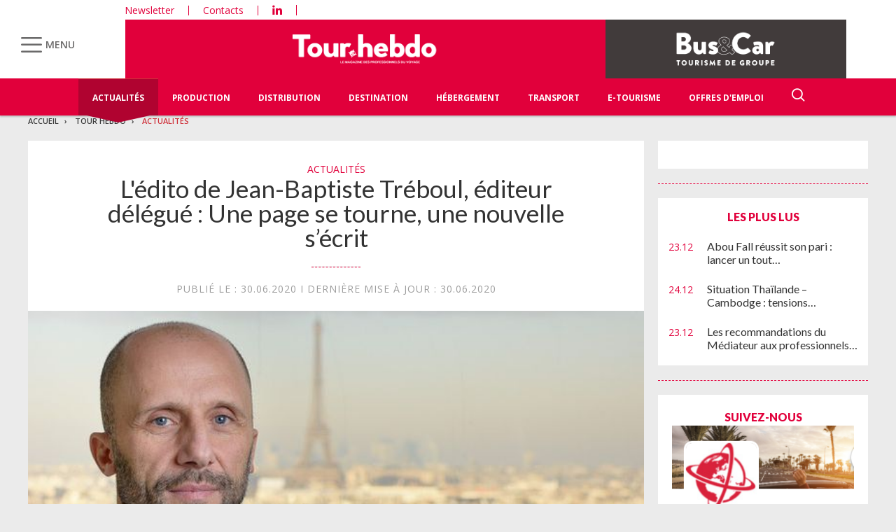

--- FILE ---
content_type: text/html; charset=UTF-8
request_url: https://www.tourhebdo.com/actualites/billet-humeur/ledito-de-jean-baptiste-treboul-editeur-delegue-une-page-se-tourne-une-nouvelle-secrit-554602.php
body_size: 20900
content:


<!DOCTYPE html>
<html lang="fr">
<head>
<script>
window.dataLayer = window.dataLayer || [];
dataLayer.push({
 'login_status':'logged_in',
'content_group':'Article',			
'content_group2':'Actualités','content_type': 'free',
'publication_date':'30/06/2020','author': 'Jean-Baptiste Tréboul','display_ads':"false" ,
'media':'Tour Hebdo'  });
</script>

<!-- Google Tag Manager -->
<script>(function(w,d,s,l,i){w[l]=w[l]||[];w[l].push({'gtm.start':
new Date().getTime(),event:'gtm.js'});var f=d.getElementsByTagName(s)[0],
j=d.createElement(s),dl=l!='dataLayer'?'&l='+l:'';j.async=true;j.src=
'https://www.googletagmanager.com/gtm.js?id='+i+dl;f.parentNode.insertBefore(j,f);
})(window,document,'script','dataLayer','GTM-KZ7NS2XJ');</script>
<!-- End Google Tag Manager -->

<meta charset="utf-8"/>
    <!-- COL -->

<!-- BL TL - ATL - Htmlheader de type imm -->
<!-- BL in -->


<title>L&#039;édito de Jean-Baptiste Tréboul, éditeur délégué : Une page se tourne, une nouvelle s’écrit - Tour Hebdo</title>

<meta name="description" content="Apr&egrave;s quatre belles ann&eacute;es &agrave; la t&ecirc;te de Tour Hebdo et Bus &amp; Car Tourisme de Groupe,&nbsp;Jean-Baptiste Tr&eacute;boul&nbsp;part vers de nouvelles aventures. Mais ce n&rsquo;est qu&rsquo;un&nbsp;au revoir..." />
<meta name="viewport" content="width=device-width, initial-scale=1, maximum-scale=1.0, shrink-to-fit=no, user-scalable=0" />
<meta name="google-site-verification" content="OHu_q31vR5Tah0is8pbGE0WUlS0D7EJ7nu1EsKMED2w" />
<link type="image/x-icon" rel="icon" href="/favicon.ico" />

    <meta name="twitter:description"
          content="Apr&egrave;s quatre belles ann&eacute;es &agrave; la t&ecirc;te de Tour Hebdo et Bus &amp; Car Tourisme de Groupe, Jean-Baptiste Tr&eacute;boul part vers de nouvelles aventures. Mais ce n&rsquo;est qu&rsquo;un au revoir..."/>
    <meta name="twitter:title" content="L'édito de Jean-Baptiste Tréboul, éditeur délégué : Une page se tourne, une nouvelle s’écrit"/>
    <meta name="twitter:card" content="summary_large_image"/>

    <meta property="og:title" content="L'édito de Jean-Baptiste Tréboul, éditeur délégué : Une page se tourne, une nouvelle s’écrit"/>
    <meta property="og:description"
          content="Apr&egrave;s quatre belles ann&eacute;es &agrave; la t&ecirc;te de Tour Hebdo et Bus &amp; Car Tourisme de Groupe, Jean-Baptiste Tr&eacute;boul part vers de nouvelles aventures. Mais ce n&rsquo;est qu&rsquo;un au revoir..."/>
            <meta property="og:image" content="https://ibp.info6tm.fr/api/v1/files/5efb34e7d286c23ff24d487b/methodes/cover_mag/image.jpg"/>
        <meta property="og:image:type" content="image/jpeg"/>
        <meta property="og:locale" content="fr_FR">
    <meta property="og:url" content="http://www.tourhebdo.com/actualites/billet-humeur/ledito-de-jean-baptiste-treboul-editeur-delegue-une-page-se-tourne-une-nouvelle-secrit-554602.php/?latest">
	<link rel="canonical" href="/actualites/billet-humeur/ledito-de-jean-baptiste-treboul-editeur-delegue-une-page-se-tourne-une-nouvelle-secrit-554602.php" />


<link type="text/css" rel="stylesheet" href="/css/knacss.min.css" />
<link type="text/css" rel="stylesheet" href="/css/styles.min.css" />
<link type="text/css" rel="stylesheet" href="/css/tourisme.min.css" />
<link type="text/css" rel="stylesheet" href="/css/tourhebdo.min.css" />

<script type="text/javascript" src="/js/jquery-3.0.0.min.js"></script>
<script type="text/javascript" src="/js/scripts.min.js"></script>
<script type="text/javascript" src="/js/site.min.js"></script>
<script type="text/javascript" src="/js/sso.min.js"></script>
<script type="text/javascript" src="/js/jquery.simple-scroll-follow.min.js"></script>

<script type="text/javascript" src="/js/jQuery.print.min.js"></script>

<link type="text/css" rel="stylesheet" href="/css/audioplayer.min.css" />
<script type="text/javascript" src="/js/audioplayer.min.js"></script>

<link type="text/css" rel="stylesheet" href="/css/flickity.min.css" media="screen" />
<script type="text/javascript" src="/js/flickity.pkgd.min.js"></script>

<link type="text/css" rel="stylesheet" href="/css/jssor_slider.min.css" media="screen" />
<script type="text/javascript" src="/js/jssor.slider-21.1.5.min.js"></script>

<link type="text/css" rel="stylesheet" href="/css/slippry.min.css" media="screen" />
<script type="text/javascript" src="/js/slippry.min.js"></script>

<script type="text/javascript">
    var LPF_SITE = 'theb0f';
    var LPF_PATH_CODE = 'THEB';
</script>


	
<script src="//ced.sascdn.com/tag/106/smart.js" type="text/javascript"></script>
<script type="text/javascript">
  var syncjs = 1
  // Ads manager to use async tagging
  sas.setup({
    domain: "https://adapi.smartadserver.com",
    networkid: 106,
    async: syncjs
  });
</script>


    <script src="//assets.adobedtm.com/00b04938854733eea4b22b8bb187513ab8504c1b/satelliteLib-00a50b5bfbeef38b6ec319d116c0548adcc28051.js"></script>

<!-- Les metas OG pour Facebook -->
    <meta property="og:title" content="L'édito de Jean-Baptiste Tréboul, éditeur délégué : Une page se tourne, une nouvelle s’écrit"/>
    <meta property="og:description" content="Apr&egrave;s quatre belles ann&eacute;es &agrave; la t&ecirc;te de Tour Hebdo et Bus &amp; Car Tourisme de Groupe,&nbsp;Jean-Baptiste Tr&eacute;boul&nbsp;part vers de nouvelles aventures. Mais ce n&rsquo;est qu&rsquo;un&nbsp;au revoir..."/>
    <meta property="og:type" content="article"/>
                         <meta property="og:image" content="https://ibp.info6tm.fr/api/v1/files/5efb34e7d286c23ff24d487b/methodes/article_small_portrait/image.jpg"/>
                <link rel="canonical" href="https://www.tourhebdo.com/actualites/billet-humeur/ledito-de-jean-baptiste-treboul-editeur-delegue-une-page-se-tourne-une-nouvelle-secrit-554602.php" />

<meta name="robots" content="max-snippet:-1">
<meta name="robots" content="max-video-preview:-1">
<meta name="robots" content="max-image-preview:standard">


<!-- /BL -->

</head>
<body class="tou heb ">
    <!-- Google Tag Manager (noscript) -->
    <noscript><iframe src="https://www.googletagmanager.com/ns.html?id=GTM-KZ7NS2XJ"
    height="0" width="0" style="display:none;visibility:hidden"></iframe></noscript>
    <!-- End Google Tag Manager (noscript) -->
    
    <script>
        var LUP_datalayer = {
            profile: {},
            nav: {}
        };
    </script>
    <!-- CE FICHIER GÈRE UNIQUEMENT LA PARTIE NAV ET ARTICLE -->

<!-- Pour une meilleure lisibilité du code je mets la récupération d'Ariane ici. -->
        
                                                
<script>
    var ariane = JSON.parse('\u007B\u0022tr\u003Atheb0f\u003Atourh\u0022\u003A\u0022Tour\u0020Hebdo\u0022,\u0022tr\u003Atheb0f\u003Atourh\u003Aactualites\u0022\u003A\u0022Actualit\\u00e9s\u0022\u007D');
</script>


<!-- On gère ici la "recherche" -->

<script>

    /**
     * Les associations code site => libellé.
     */
    var LPF_PATH_CODE_LIBELLE = {
        BCTG: 'Bus&Car',
        THEB: 'TourHebdo',
        ICO: 'Icotour',
        RCP: 'Guide des Réceptifs',
        ASH: 'Actualités Sociales Hebdomadaires',
        ATL: 'Actu Transport Logistique'
    };

    var LPF_SITE_PREFIX = '';
    if (LPF_PATH_CODE_LIBELLE.hasOwnProperty(LPF_PATH_CODE)) {
        if (LPF_PATH_CODE === 'BCTG' || LPF_PATH_CODE === 'THEB' || LPF_PATH_CODE === 'ICO' || LPF_PATH_CODE == 'RCP') {
            LPF_SITE_PREFIX = 'th';
        } else if (LPF_PATH_CODE === 'ASH') {
            LPF_SITE_PREFIX = 'ash';
        } else if (LPF_PATH_CODE === 'ATL') {
            LPF_SITE_PREFIX = 'atl';
        }
    }

    /**
     *
     * TODO :
     * A adapter pour les autres sites :
     * pageName (return th & tmp.slice(0, ==>3<==) (car tr:theb0f:tourh)
     * buildAriane (path en dur)
     * namespace => ajouter les différents sites (cas particulier pour TH normalement si faut faire B&C, icotour & GDR)
     */

    /**
     * Tous ce qui est dans "nav"
     *
     * Retourne le nom de la page sous le format
     * site:[reste du path => sans la famille & sans le code site de Pulse]
     * @param path
     * @returns string
     */
    function pageName(path) {
        var slice = 2;
        if (LPF_SITE_PREFIX === 'th') {
            slice = 3;
        }
        var tmp = path.split(':');
        tmp.splice(0, slice);
        return LPF_SITE_PREFIX + ':' + tmp.join(':');
    }

    /**
     * Renvoie le type de la page (homepage, section ou article)
     * @param type
     * @param path
     * @returns string
     */
    function pageType(type, path) {
        if (type === 'H') {
            if (path.indexOf('homepage') === -1) {
                return 'section';
            }
            return 'homepage';
        } else if (type === 'E') {
            return 'article';
        } else if (type === 'C') {
            return 'section';
        }
    }

    /**
     * A partir du fil d'ariane crée les différentes propriétes pour le "nav".
     * @param ariane
     * @returns object
     */
    function buildAriane(ariane) {
        var level = [];
        for (var path in ariane) {
            level.push(pageName(path));
        }
        var res = {};
        for (var i = 0; i < level.length; i++) {
            res['level' + (i + 2)] = level[i];
        }
        return res;
    }

    /**
     * Renvoie le site correspondant.
     * Utilise la variable global LPF_PATH_CODE
     * @returns string
     */
    function nameSpace() {
        if (LPF_PATH_CODE_LIBELLE.hasOwnProperty(LPF_PATH_CODE)) {
            return LPF_PATH_CODE_LIBELLE[LPF_PATH_CODE];
        }
        return '';
    }

    /**
     * Retourne le prePageName c'est à dire le pageName sans le string avec les premiers ":".
     * @param path
     */
    function prePageName(path, pageType) {
        var tmp = pageName(path).split(':');
        if (LPF_SITE_PREFIX === 'th') tmp.splice(0, 1);
        if (path.indexOf('homepage') === -1) tmp.splice(1, 0, pageType);
        return tmp.join(':');
    }

    /**
     * Renvoie la string correspondant selon qu'on soit sur mobile ou tablette.
     */
    function responsive() {
        if (navigator.userAgent.match(/(android|iphone|blackberry|symbian|symbianos|symbos|netfront|model-orange|javaplatform|iemobile|windows phone|samsung|htc|opera mobile|opera mobi|opera mini|presto|huawei|blazer|bolt|doris|fennec|gobrowser|iris|maemo browser|mib|cldc|minimo|semc-browser|skyfire|teashark|teleca|uzard|uzardweb|meego|nokia|bb10|playbook)/gi)) {
            return 'responsive:mobile';
        } else {
            return 'responsive:desktop';
        }
    }

    /**
     * Renvoie les dimensions de l'écran.
     * @returns object
     */
    function getWindowSize() {
        return {
            width: window.screen.width,
            height: window.screen.height
        }
    }

    /**
     * Tous ce qui est dans article.
     * Renvoie la date de publication de l'article au format D/M/Y
     */
    function articleDatePublication(date) {
        var tmp = date.split(' ');
        tmp = tmp[0].split('-');
        return tmp[2] + '/' + tmp[1] + '/' + tmp[0];
    }

    /**
     * Renvoie le nom du serveur sans le "wwww-".
     */
    function getServer() {
        var server = window.location.hostname;
        if (server.indexOf('www-') !== -1) {
            server = server.replace('www-', '');
        }
        return server;
    }

    /**
     * Génère la dernière partie pour les pageName & les prePageName & hier1
     */
    function getArticleForPageName(article) {
        if (article) {
            var url_split = article.url.split('/');
            return ':' + url_split[url_split.length - 1].substr(0, url_split[url_split.length - 1].lastIndexOf('-'));
        } else {
            return '';
        }
    }

    var engine = JSON.parse('\u007B\u0022url\u0022\u003A\u0022\\\/actualites\\\/billet\u002Dhumeur\\\/ledito\u002Dde\u002Djean\u002Dbaptiste\u002Dtreboul\u002Dediteur\u002Ddelegue\u002Dune\u002Dpage\u002Dse\u002Dtourne\u002Dune\u002Dnouvelle\u002Dsecrit\u002D554602.php\u0022,\u0022type\u0022\u003A\u0022E\u0022,\u0022pinfo\u0022\u003A\u005B\u005D,\u0022pinfo2\u0022\u003Anull,\u0022http_code\u0022\u003A200,\u0022user_acces\u0022\u003Atrue,\u0022user_auth\u0022\u003Afalse,\u0022user_permissions\u0022\u003Afalse,\u0022body_page\u0022\u003A\u0022body_article_2col\u0022,\u0022colonnes\u0022\u003A\u005B\u0022Artventre\u0022,\u0022Rubdroite\u0022\u005D\u007D');
    var hierarchie = JSON.parse('\u007B\u0022id_hierarchie\u0022\u003A67389,\u0022titre\u0022\u003A\u0022Actualit\\u00e9s\u0022,\u0022uri\u0022\u003A\u0022\\\/actualites\\\/\u0022,\u0022type\u0022\u003A\u0022PAG\u003A\u0022,\u0022niveau\u0022\u003A2,\u0022ordre\u0022\u003A1,\u0022visibilite\u0022\u003A1,\u0022meta\u0022\u003A\u007B\u0022code_magazine\u0022\u003A\u0022\u0022,\u0022code_pub\u0022\u003A\u0022134088\\\/896416\u0022,\u0022description_article\u0022\u003A\u0022\u0023\u007Belement.chapeau\u007D\u0022,\u0022description_rubrique\u0022\u003A\u0022Tour\u0020Hebdo,\u0020le\u0020portail\u0020des\u0020professionnels\u0020du\u0020Tourisme\u0020\u003A\u0020actualit\\u00e9s\u0020du\u0020tourisme,\u0020offres\u0020d\u0027emploi,\u0020guide\u0020Icotour,\u0020toutes\u0020les\u0020informations\u0020pour\u0020les\u0020professionnels\u0020du\u0020tourisme\u0022,\u0022titre_article\u0022\u003A\u0022\u0023\u007Belement.titre\u007D\u0020\u002D\u0020Tour\u0020Hebdo\u0022,\u0022titre_rubrique\u0022\u003A\u0022Tour\u0020Hebdo\u0022,\u0022insertion\u0022\u003A\u0022\u0022,\u0022email\u0022\u003A\u0022\u0022,\u0022id_3R\u0022\u003A\u0022\u0022,\u0022reaction\u0022\u003A\u0022\u0022,\u0022cover\u0022\u003A\u0022\u0022,\u0022date_issue\u0022\u003A\u0022\u0022,\u0022ranking_mode_enabled\u0022\u003Afalse,\u0022ranking_mode_polling_interval\u0022\u003A30000,\u0022lien_calameo\u0022\u003A\u0022\u0022,\u0022numero_nl\u0022\u003A\u0022\u0022,\u0022titre_nl\u0022\u003A\u0022\u0022,\u0022mailing_id\u0022\u003Afalse,\u0022newsletter_template\u0022\u003Afalse,\u0022newsletter_template_copy_elements\u0022\u003Afalse,\u0022newsletter_edition\u0022\u003Afalse,\u0022ranking_manual\u0022\u003Afalse,\u0022date_nl\u0022\u003A\u0022\u0022,\u0022newsletter_template_copy_rankings\u0022\u003Afalse\u007D,\u0022publiable\u0022\u003Atrue,\u0022associable\u0022\u003Atrue,\u0022rss\u0022\u003A1,\u0022body_rub\u0022\u003A\u0022body_rubrique_2col_waterfall\u0022,\u0022colonnes_rub\u0022\u003A\u0022Rubventre,Rubdroite\u0022,\u0022body_art\u0022\u003A\u0022body_article_2col\u0022,\u0022colonnes_art\u0022\u003A\u0022Artventre,Rubdroite\u0022,\u0022request_type\u0022\u003A\u0022tricustom\u003Fpath\u003D\u0023\u007Bpath\u007D\u0026champ\u003Ddate_premiere_publication\u0026ordre\u003D\u002D1\u007Cpager\u003Fpgsize\u003D26\u0026pg\u003D\u0023\u007Bpg\u007D\u0022,\u0022redirections\u0022\u003A\u005B\u005D,\u0022created_at\u0022\u003A\u007B\u0022date\u0022\u003A\u00222016\u002D12\u002D28\u002014\u003A47\u003A50.000000\u0022,\u0022timezone_type\u0022\u003A1,\u0022timezone\u0022\u003A\u0022\u002B00\u003A00\u0022\u007D,\u0022updated_at\u0022\u003A\u007B\u0022date\u0022\u003A\u00222025\u002D07\u002D08\u002012\u003A44\u003A37.000000\u0022,\u0022timezone_type\u0022\u003A1,\u0022timezone\u0022\u003A\u0022\u002B00\u003A00\u0022\u007D,\u0022date_front_last_sync\u0022\u003A\u007B\u0022date\u0022\u003A\u00222026\u002D01\u002D07\u002015\u003A07\u003A35.000000\u0022,\u0022timezone_type\u0022\u003A1,\u0022timezone\u0022\u003A\u0022\u002B00\u003A00\u0022\u007D,\u0022date_front_first_sync\u0022\u003A\u007B\u0022date\u0022\u003A\u00222019\u002D09\u002D16\u002014\u003A47\u003A29.000000\u0022,\u0022timezone_type\u0022\u003A1,\u0022timezone\u0022\u003A\u0022\u002B00\u003A00\u0022\u007D,\u0022famille\u0022\u003A\u0022tr\u0022,\u0022site\u0022\u003A\u0022theb0f\u0022,\u0022path\u0022\u003A\u0022tr\u003Atheb0f\u003Atourh\u003Aactualites\u0022,\u0022canonical_url\u0022\u003A\u0022https\u003A\\\/\\\/www.tourhebdo.com\\\/actualites\\\/\u0022\u007D');
    var article = null;

    if (engine.type === 'E') {
        article = JSON.parse('\u007B\u0022_id\u0022\u003A554602,\u0022id_element\u0022\u003A554602,\u0022titre\u0022\u003A\u0022L\u0027\\u00e9dito\u0020de\u0020Jean\u002DBaptiste\u0020Tr\\u00e9boul,\u0020\\u00e9diteur\u0020d\\u00e9l\\u00e9gu\\u00e9\u0020\u003A\u0020Une\u0020page\u0020se\u0020tourne,\u0020une\u0020nouvelle\u0020s\\u2019\\u00e9crit\u0022,\u0022titre_alt\u0022\u003A\u0022\u0022,\u0022titre_url\u0022\u003A\u0022ledito\u002Dde\u002Djean\u002Dbaptiste\u002Dtreboul\u002Dediteur\u002Ddelegue\u002Dune\u002Dpage\u002Dse\u002Dtourne\u002Dune\u002Dnouvelle\u002Dsecrit\u0022,\u0022texte\u0022\u003A\u0022\u003Cp\u003ELe\u0020Covid19\u0020n\u0026rsquo\u003By\u0020est\u0020pour\u0020rien.\u0020Mais\u0020quatre\u0020ans,\u0020c\u0026rsquo\u003Best\u0020bien.\u0020L\u0026rsquo\u003Bentrepreneuriat,\u0020le\u0020vrai,\u0020me\u0020tend\u0020les\u0020bras\u0020depuis\u0020quelques\u0020ann\u0026eacute\u003Bes.\u0020Il\u0020\u0026eacute\u003Btait\u0020temps\u0020pour\u0020moi\u0020de\u0020sauter\u0020le\u0020pas.\u0020Et\u0020de\u0020quitter\u0020le\u0020groupe\u0020de\u0020presse\u0020avec\u0020lequel\u0020j\u0026rsquo\u003Bai\u0020pass\u0026eacute\u003B\u0020les\u0020quatre\u0020ann\u0026eacute\u003Bes\u0020de\u0020ma\u0020vie\u0020professionnelle\u0020les\u0020plus\u0020intenses.\u0026nbsp\u003B\u003C\\\/p\u003E\\n\\n\u003Cp\u003EQuatre\u0020ans\u0020c\u0026rsquo\u003Best\u0020bien.\u0020En\u0020quatre\u0020ann\u0026eacute\u003Bes,\u0020\u0026agrave\u003B\u0020Tour\u0020Hebdo\u0020et\u0020Bus\u0020\u0026amp\u003B\u0020Car\u0020Tourisme\u0020de\u0020Groupe,\u0020on\u0020en\u0020a\u0020fait\u0020des\u0020choses\u0020\u003A\u0020des\u0020publications\u0020nouvelles,\u0020des\u0020\u0026eacute\u003Bv\u0026eacute\u003Bnements\u0020joyeux\u0020et\u0020innovants,\u0020de\u0020l\u0026rsquo\u003B\u0026eacute\u003Bnergie\u0020\u0026agrave\u003B\u0020revendre\u0020et\u0020une\u0020joie\u0020de\u0020vivre\u0020qui\u0020ne\u0020s\u0026rsquo\u003Best\u0020jamais\u0020d\u0026eacute\u003Bmentie.\u0020Et\u0020le\u0020plus\u0020important\u0020\u003A\u0020une\u0020pr\u0026eacute\u003Bsence\u0020de\u0020tous\u0020les\u0020instants\u0020\u0026agrave\u003B\u0020vos\u0020c\u0026ocirc\u003Bt\u0026eacute\u003Bs.\u0026nbsp\u003B\u003C\\\/p\u003E\\n\\n\u003Cp\u003ENombreux\u0020sont\u0020les\u0020professionnels\u0020du\u0020tourisme\u0020\u0026agrave\u003B\u0020nous\u0020avoir\u0020souvent\u0020dit\u0020\u0026laquo\u003B\u0026nbsp\u003Bmerci\u0026nbsp\u003B\u0026raquo\u003B.\u0020Merci\u0020de\u0020nous\u0020r\u0026eacute\u003Bunir\u0020r\u0026eacute\u003Bguli\u0026egrave\u003Brement,\u0020merci\u0020de\u0020nous\u0020faire\u0020lire\u0020diff\u0026eacute\u003Bremment,\u0020merci\u0020de\u0020vous\u0020int\u0026eacute\u003Bresser\u0020\u0026agrave\u003B\u0020nous\u0020avec\u0020s\u0026eacute\u003Brieux\u0020et\u0020bienveillance.\u003C\\\/p\u003E\\n\\n\u003Cp\u003EA\u0020mon\u0020tour\u0020de\u0020vous\u0020remercier,\u0020pour\u0020votre\u0020fid\u0026eacute\u003Blit\u0026eacute\u003B,\u0020votre\u0020confiance\u0020et\u0020votre\u0020participation\u0020active\u0020\u0026agrave\u003B\u0020la\u0020vie\u0020de\u0020nos\u0020magazines\u0020et\u0020de\u0020leurs\u0020\u0026eacute\u003Bv\u0026eacute\u003Bnements.\u0026nbsp\u003B\u003C\\\/p\u003E\\n\\n\u003Cp\u003EUn\u0020magazine\u0020professionnel\u0020vit\u0020au\u0020coeur\u0020de\u0020sa\u0020famille\u0020d\u0026rsquo\u003Badoption,\u0020celle\u0020des\u0020entreprises\u0020de\u0020tourisme.\u0020Et\u0020cette\u0020famille,\u0020j\u0026rsquo\u003By\u0020tiens...\u0020depuis\u0020plus\u0020de\u002020\u0020ans.\u0026nbsp\u003BJe\u0020ne\u0020suis\u0020donc\u0020pas\u0020pr\u0026ecirc\u003Bt\u0020de\u0020la\u0020quitter.\u0026nbsp\u003B\u003C\\\/p\u003E\\n\\n\u003Cp\u003ELa\u0020p\u0026eacute\u003Briode\u0020actuelle\u0020est\u0020difficile\u0020pour\u0020tous,\u0020mais\u0020les\u0020marques\u0020et\u0020les\u0020\u0026eacute\u003Bquipes\u0020qui\u0020les\u0020portent\u0020r\u0026eacute\u003Bsistent\u0020\u0026agrave\u003B\u0020tout.\u0020Elles\u0020l\u0026rsquo\u003Bont\u0020d\u0026eacute\u003Bj\u0026agrave\u003B\u0020prouv\u0026eacute\u003B.\u0020Tour\u0020Hebdo,\u0020Le\u0020Quotidien\u0020du\u0020Tourisme\u0020et\u0020Bus\u0020\u0026amp\u003B\u0020Car\u0020Tourisme\u0020de\u0020Groupe\u0020sauront\u0020se\u0020renouveler\u0020et\u0020continuer\u0020de\u0020cr\u0026eacute\u003Ber\u0020pour\u0020r\u0026eacute\u003Bpondre\u0020chaque\u0020jour\u0020\u0026agrave\u003B\u0020vos\u0020attentes.\u003C\\\/p\u003E\\n\\n\u003Cp\u003ELa\u0020crise\u0020sanitaire\u0020est\u0020pass\u0026eacute\u003Be,\u0020la\u0020reprise\u0020se\u0020fera,\u0020l\u0026rsquo\u003BIFTM\u0020est\u0020confirm\u0026eacute\u003B\u0026nbsp\u003Bdu\u002017\u0020au\u002020\u0020novembre\u0026nbsp\u003B\u003A\u0020il\u0020serait\u0020temps\u0020de\u0020rallumer\u0020la\u0020lumi\u0026egrave\u003Bre\u0020dans\u0020toutes\u0020les\u0020entreprises\u0020de\u0020tourisme\u0020pour\u0020accueillir\u0020de\u0020nouveau\u0020les\u0020clients\u0020\u0021\u003C\\\/p\u003E\\n\\n\u003Cp\u003EJe\u0020vous\u0020dis\u0020\u0026agrave\u003B\u0020tr\u0026egrave\u003Bs\u0020bient\u0026ocirc\u003Bt\u0020et\u0020tr\u0026egrave\u003Bs\u0020bon\u0020\u0026eacute\u003Bt\u0026eacute\u003B\u0020\u0026agrave\u003B\u0020tous.\u003C\\\/p\u003E\\n\\n\u003Cp\u003EJean\u002DBaptiste\u0020Tr\u0026eacute\u003Bboul\u003C\\\/p\u003E\\n\\n\u003Cp\u003EEditeur\u0020d\u0026eacute\u003Bl\u0026eacute\u003Bgu\u0026eacute\u003B\u003C\\\/p\u003E\\n\\n\u003Cp\u003ETour\u0020Hebdo,\u0020Le\u0020Quotidien\u0020du\u0020Tourisme\u0020et\u0020Bus\u0020\u0026amp\u003B\u0020Car\u0020Tourisme\u0020de\u0020Groupe\u003C\\\/p\u003E\u0022,\u0022surtitre\u0022\u003A\u0022\u0022,\u0022signature\u0022\u003A\u0022Jean\u002DBaptiste\u0020Tr\\u00e9boul\u0022,\u0022chapeau\u0022\u003A\u0022\u003Cp\u003EApr\u0026egrave\u003Bs\u0020quatre\u0020belles\u0020ann\u0026eacute\u003Bes\u0020\u0026agrave\u003B\u0020la\u0020t\u0026ecirc\u003Bte\u0020de\u0020Tour\u0020Hebdo\u0020et\u0020Bus\u0020\u0026amp\u003B\u0020Car\u0020Tourisme\u0020de\u0020Groupe,\u0026nbsp\u003BJean\u002DBaptiste\u0020Tr\u0026eacute\u003Bboul\u0026nbsp\u003Bpart\u0020vers\u0020de\u0020nouvelles\u0020aventures.\u0020Mais\u0020ce\u0020n\u0026rsquo\u003Best\u0020qu\u0026rsquo\u003Bun\u0026nbsp\u003Bau\u0020revoir...\u003C\\\/p\u003E\u0022,\u0022source\u0022\u003A\u0022th\u0022,\u0022type\u0022\u003A\u0022ART\u003A\u0022,\u0022profil\u0022\u003A\u0022\u0022,\u0022url\u0022\u003A\u0022\\\/actualites\\\/billet\u002Dhumeur\\\/ledito\u002Dde\u002Djean\u002Dbaptiste\u002Dtreboul\u002Dediteur\u002Ddelegue\u002Dune\u002Dpage\u002Dse\u002Dtourne\u002Dune\u002Dnouvelle\u002Dsecrit\u002D554602.php\u0022,\u0022debut_publication\u0022\u003Anull,\u0022fin_publication\u0022\u003Anull,\u0022id_import\u0022\u003Anull,\u0022payant\u0022\u003A0,\u0022reagir\u0022\u003A1,\u0022reagir_nb\u0022\u003A0,\u0022cpt_vues\u0022\u003A2520,\u0022hierarchies\u0022\u003A\u005B\u007B\u0022id_hierarchie\u0022\u003A67389,\u0022titre\u0022\u003A\u0022Actualit\\u00e9s\u0022,\u0022uri\u0022\u003A\u0022\\\/actualites\\\/\u0022,\u0022type\u0022\u003A\u0022PAG\u003A\u0022,\u0022niveau\u0022\u003A2,\u0022ordre\u0022\u003A1,\u0022visibilite\u0022\u003A1,\u0022meta\u0022\u003A\u007B\u0022code_magazine\u0022\u003A\u0022\u0022,\u0022code_pub\u0022\u003A\u0022134088\\\/896416\u0022,\u0022description_article\u0022\u003A\u0022\u0023\u007Belement.chapeau\u007D\u0022,\u0022description_rubrique\u0022\u003A\u0022Tour\u0020Hebdo,\u0020le\u0020portail\u0020des\u0020professionnels\u0020du\u0020Tourisme\u0020\u003A\u0020actualit\\u00e9s\u0020du\u0020tourisme,\u0020offres\u0020d\u0027emploi,\u0020guide\u0020Icotour,\u0020toutes\u0020les\u0020informations\u0020pour\u0020les\u0020professionnels\u0020du\u0020tourisme\u0022,\u0022titre_article\u0022\u003A\u0022\u0023\u007Belement.titre\u007D\u0020\u002D\u0020Tour\u0020Hebdo\u0022,\u0022titre_rubrique\u0022\u003A\u0022Tour\u0020Hebdo\u0022,\u0022insertion\u0022\u003A\u0022\u0022,\u0022email\u0022\u003A\u0022\u0022,\u0022id_3R\u0022\u003A\u0022\u0022,\u0022reaction\u0022\u003A\u0022\u0022,\u0022cover\u0022\u003A\u0022\u0022,\u0022date_issue\u0022\u003A\u0022\u0022,\u0022ranking_mode_enabled\u0022\u003Afalse,\u0022ranking_mode_polling_interval\u0022\u003A30000,\u0022lien_calameo\u0022\u003A\u0022\u0022,\u0022numero_nl\u0022\u003A\u0022\u0022,\u0022titre_nl\u0022\u003A\u0022\u0022,\u0022mailing_id\u0022\u003Afalse,\u0022newsletter_template\u0022\u003Afalse,\u0022newsletter_template_copy_elements\u0022\u003Afalse,\u0022newsletter_edition\u0022\u003Afalse,\u0022ranking_manual\u0022\u003Afalse,\u0022date_nl\u0022\u003A\u0022\u0022,\u0022newsletter_template_copy_rankings\u0022\u003Afalse\u007D,\u0022publiable\u0022\u003Atrue,\u0022associable\u0022\u003Atrue,\u0022rss\u0022\u003A1,\u0022body_rub\u0022\u003A\u0022body_rubrique_2col_waterfall\u0022,\u0022colonnes_rub\u0022\u003A\u0022Rubventre,Rubdroite\u0022,\u0022body_art\u0022\u003A\u0022body_article_2col\u0022,\u0022colonnes_art\u0022\u003A\u0022Artventre,Rubdroite\u0022,\u0022request_type\u0022\u003A\u0022tricustom\u003Fpath\u003D\u0023\u007Bpath\u007D\u0026champ\u003Ddate_premiere_publication\u0026ordre\u003D\u002D1\u007Cpager\u003Fpgsize\u003D26\u0026pg\u003D\u0023\u007Bpg\u007D\u0022,\u0022redirections\u0022\u003A\u005B\u005D,\u0022created_at\u0022\u003A\u007B\u0022date\u0022\u003A\u00222016\u002D12\u002D28\u002014\u003A47\u003A50.000000\u0022,\u0022timezone_type\u0022\u003A1,\u0022timezone\u0022\u003A\u0022\u002B00\u003A00\u0022\u007D,\u0022updated_at\u0022\u003A\u007B\u0022date\u0022\u003A\u00222025\u002D07\u002D08\u002012\u003A44\u003A37.000000\u0022,\u0022timezone_type\u0022\u003A1,\u0022timezone\u0022\u003A\u0022\u002B00\u003A00\u0022\u007D,\u0022date_front_last_sync\u0022\u003A\u007B\u0022date\u0022\u003A\u00222026\u002D01\u002D07\u002015\u003A07\u003A35.000000\u0022,\u0022timezone_type\u0022\u003A1,\u0022timezone\u0022\u003A\u0022\u002B00\u003A00\u0022\u007D,\u0022date_front_first_sync\u0022\u003A\u007B\u0022date\u0022\u003A\u00222019\u002D09\u002D16\u002014\u003A47\u003A29.000000\u0022,\u0022timezone_type\u0022\u003A1,\u0022timezone\u0022\u003A\u0022\u002B00\u003A00\u0022\u007D,\u0022famille\u0022\u003A\u0022tr\u0022,\u0022site\u0022\u003A\u0022theb0f\u0022,\u0022path\u0022\u003A\u0022tr\u003Atheb0f\u003Atourh\u003Aactualites\u0022\u007D,\u007B\u0022id_hierarchie\u0022\u003A67387,\u0022titre\u0022\u003A\u0022Homepage\u0022,\u0022uri\u0022\u003A\u0022\\\/\u0022,\u0022type\u0022\u003A\u0022PAG\u003A\u0022,\u0022niveau\u0022\u003A2,\u0022ordre\u0022\u003A0,\u0022visibilite\u0022\u003A1,\u0022meta\u0022\u003A\u007B\u0022code_magazine\u0022\u003A\u0022\u0022,\u0022code_pub\u0022\u003A\u0022134088\\\/896416\u0022,\u0022description_article\u0022\u003A\u0022\u0023\u007Belement.chapeau\u007D\u0022,\u0022description_rubrique\u0022\u003A\u0022Tour\u0020Hebdo,\u0020le\u0020portail\u0020des\u0020professionnels\u0020du\u0020Tourisme\u0020\u003A\u0020actualit\\u00e9s\u0020du\u0020tourisme,\u0020offres\u0020d\u0027emploi,\u0020guide\u0020Icotour,\u0020toutes\u0020les\u0020informations\u0020pour\u0020les\u0020professionnels\u0020du\u0020tourisme\u0022,\u0022titre_article\u0022\u003A\u0022\u0023\u007Belement.titre\u007D\u0020\u002D\u0020Tour\u0020Hebdo\u0022,\u0022titre_rubrique\u0022\u003A\u0022Tour\u0020Hebdo\u0022,\u0022insertion\u0022\u003A\u0022\u0022,\u0022email\u0022\u003A\u0022\u0022,\u0022id_3R\u0022\u003A\u0022\u0022,\u0022reaction\u0022\u003A\u0022\u0022,\u0022cover\u0022\u003A\u0022\u0022,\u0022date_issue\u0022\u003A\u0022\u0022,\u0022ranking_mode_enabled\u0022\u003Afalse,\u0022ranking_mode_polling_interval\u0022\u003A30000,\u0022lien_calameo\u0022\u003A\u0022\u0022,\u0022numero_nl\u0022\u003A\u0022\u0022,\u0022titre_nl\u0022\u003A\u0022\u0022,\u0022mailing_id\u0022\u003Afalse,\u0022newsletter_template\u0022\u003Afalse,\u0022newsletter_template_copy_elements\u0022\u003Afalse,\u0022newsletter_edition\u0022\u003Afalse,\u0022ranking_manual\u0022\u003Afalse,\u0022date_nl\u0022\u003A\u0022\u0022,\u0022newsletter_template_copy_rankings\u0022\u003Afalse\u007D,\u0022publiable\u0022\u003Atrue,\u0022associable\u0022\u003Atrue,\u0022rss\u0022\u003A0,\u0022body_rub\u0022\u003A\u0022body_rubrique_2col\u0022,\u0022colonnes_rub\u0022\u003A\u0022Rubventrespe,Rubdroite\u0022,\u0022body_art\u0022\u003A\u0022body_article_2col\u0022,\u0022colonnes_art\u0022\u003A\u0022Artventre,Artdroite\u0022,\u0022request_type\u0022\u003A\u0022tricustom\u003Fpath\u003D\u0023\u007Bpath\u007D\u0026champ\u003Ddate_premiere_publication\u0026ordre\u003D\u002D1\u007Cpager\u003Fpgsize\u003D26\u0026pg\u003D\u0023\u007Bpg\u007D\u0022,\u0022redirections\u0022\u003A\u005B\u005D,\u0022created_at\u0022\u003A\u007B\u0022date\u0022\u003A\u00222016\u002D12\u002D28\u002014\u003A47\u003A50.000000\u0022,\u0022timezone_type\u0022\u003A1,\u0022timezone\u0022\u003A\u0022\u002B00\u003A00\u0022\u007D,\u0022updated_at\u0022\u003A\u007B\u0022date\u0022\u003A\u00222025\u002D07\u002D08\u002012\u003A44\u003A37.000000\u0022,\u0022timezone_type\u0022\u003A1,\u0022timezone\u0022\u003A\u0022\u002B00\u003A00\u0022\u007D,\u0022date_front_last_sync\u0022\u003A\u007B\u0022date\u0022\u003A\u00222026\u002D01\u002D19\u002011\u003A28\u003A28.000000\u0022,\u0022timezone_type\u0022\u003A1,\u0022timezone\u0022\u003A\u0022\u002B00\u003A00\u0022\u007D,\u0022date_front_first_sync\u0022\u003A\u007B\u0022date\u0022\u003A\u00222019\u002D03\u002D08\u002014\u003A55\u003A18.000000\u0022,\u0022timezone_type\u0022\u003A1,\u0022timezone\u0022\u003A\u0022\u002B00\u003A00\u0022\u007D,\u0022famille\u0022\u003A\u0022tr\u0022,\u0022site\u0022\u003A\u0022theb0f\u0022,\u0022path\u0022\u003A\u0022tr\u003Atheb0f\u003Atourh\u003Ahomepage\u0022\u007D\u005D,\u0022site\u0022\u003A\u0022theb0f\u0022,\u0022complements\u0022\u003A\u005B\u007B\u0022id_complement\u0022\u003A193582,\u0022titre\u0022\u003Anull,\u0022texte\u0022\u003A\u0022Apr\\u00e8s\u0020quatre\u0020ans\u0020\\u00e0\u0020la\u0020t\\u00eate\u0020de\u0020Tour\u0020Hebdo\u0020et\u0020Bus\u0020\u0026\u0020Car\u0020Tourisme\u0020de\u0020Groupe,\u0020Jean\u002DBaptiste\u0020Tr\\u00e9boul\u0020part\u0020vers\u0020de\u0020nouvelles\u0020aventures.\u0022,\u0022signature\u0022\u003A\u0022Alexandre\u0020Nestora\u0022,\u0022ordre\u0022\u003A0,\u0022type\u0022\u003A\u0022MED\u003AIMG\u003A\u0022,\u0022alt\u0022\u003Anull,\u0022actif\u0022\u003A1,\u0022path\u0022\u003Anull,\u0022id_l2_img\u0022\u003A\u00225efb34e7d286c23ff24d487b\u0022,\u0022id_sans_version_fils\u0022\u003Anull,\u0022source\u0022\u003Anull,\u0022meta\u0022\u003A\u007B\u0022id\u0022\u003A\u00225efb34e7d286c23ff24d487b\u0022,\u0022user_id\u0022\u003A\u00225a561efc8fe56f760369f4da\u0022,\u0022application_id\u0022\u003A\u00225702832dc7585d717e3ec80a\u0022,\u0022organization_id\u0022\u003A\u00225a0025228fe56f7b1a5a8822\u0022,\u0022extension\u0022\u003A\u0022jpeg\u0022,\u0022extension_originale\u0022\u003A\u0022jpg\u0022,\u0022fichier_original\u0022\u003A\u0022image\u0020jb.jpg\u0022,\u0022path\u0022\u003A\u0022\\\/5a0025228fe56f7b1a5a8822\\\/00\\\/90a\\\/00d85a12\u002D4107\u002D44f8\u002D8031\u002D2534a1ad790a.jpeg\u0022,\u0022ibp_path\u0022\u003A\u0022http\u003A\\\/\\\/ibp\u002Dprod.info6tm.fr\\\/api\\\/v1\\\/files\\\/5efb34e7d286c23ff24d487b\u003Falt\u003Dfile\u0022,\u0022size\u0022\u003A22781,\u0022md5sum\u0022\u003A\u0022394fdef71c2fa5355e064d172ef260fe\u0022,\u0022mime_type\u0022\u003A\u0022image\\\/jpeg\u0022,\u0022version\u0022\u003A3,\u0022extra\u0022\u003A\u007B\u0022lp\u0022\u003A\u007B\u0022exploit_paths\u0022\u003A\u005B\u0022\u002A\u0022\u005D\u007D\u007D,\u0022methodes\u0022\u003A\u007B\u0022article\u0022\u003A\u007B\u0022id\u0022\u003A\u002257ebd2743839a4cf1c8b4567\u0022,\u0022context\u0022\u003A\u0022article\u0022,\u0022generator\u0022\u003A\u0022Thumbor\u0022,\u0022param\u0022\u003A\u007B\u0022crop_x\u0022\u003A0,\u0022crop_y\u0022\u003A0,\u0022crop_width\u0022\u003A640,\u0022crop_height\u0022\u003A293,\u0022largeur\u0022\u003A\u00221200\u0022,\u0022hauteur\u0022\u003A\u0022550\u0022,\u0022upscale\u0022\u003A\u0022true\u0022,\u0022quality\u0022\u003A\u002280\u0022\u007D\u007D,\u0022art_pagelist\u0022\u003A\u007B\u0022id\u0022\u003A\u002258590ac4820396bd26acda34\u0022,\u0022context\u0022\u003A\u0022art_pagelist\u0022,\u0022generator\u0022\u003A\u0022Thumbor\u0022,\u0022param\u0022\u003A\u007B\u0022crop_x\u0022\u003A1,\u0022crop_y\u0022\u003A0,\u0022crop_width\u0022\u003A533,\u0022crop_height\u0022\u003A293,\u0022largeur\u0022\u003A\u0022400\u0022,\u0022hauteur\u0022\u003A\u0022220\u0022,\u0022upscale\u0022\u003A\u0022true\u0022,\u0022quality\u0022\u003A\u002280\u0022\u007D\u007D\u007D,\u0022meta\u0022\u003A\u007B\u0022Keywords\u0022\u003A\u005B\u005D\u007D,\u0022exif\u0022\u003A\u007B\u0022FILE\u0022\u003A\u007B\u0022FileName\u0022\u003A\u0022phpO6LhkJ\u0022,\u0022FileDateTime\u0022\u003A\u00221593521383\u0022,\u0022FileSize\u0022\u003A\u002222781\u0022,\u0022FileType\u0022\u003A\u00222\u0022,\u0022MimeType\u0022\u003A\u0022image\\\/jpeg\u0022,\u0022SectionsFound\u0022\u003A\u0022ANY_TAG,\u0020IFD0,\u0020EXIF\u0022\u007D,\u0022COMPUTED\u0022\u003A\u007B\u0022html\u0022\u003A\u0022width\u003D\\\u0022640\\\u0022\u0020height\u003D\\\u0022293\\\u0022\u0022,\u0022Height\u0022\u003A\u0022293\u0022,\u0022Width\u0022\u003A\u0022640\u0022,\u0022IsColor\u0022\u003A\u00221\u0022,\u0022ByteOrderMotorola\u0022\u003A\u00221\u0022,\u0022CCDWidth\u0022\u003A\u00223mm\u0022,\u0022ApertureFNumber\u0022\u003A\u0022f\\\/10.0\u0022,\u0022Copyright\u0022\u003A\u0022ALEXANDRE\u0020NESTORA\u0022\u007D,\u0022IFD0\u0022\u003A\u007B\u0022Make\u0022\u003A\u0022NIKON\u0020CORPORATION\u0022,\u0022Model\u0022\u003A\u0022NIKON\u0020D810\u0022,\u0022XResolution\u0022\u003A\u0022240\\\/1\u0022,\u0022YResolution\u0022\u003A\u0022240\\\/1\u0022,\u0022ResolutionUnit\u0022\u003A\u00222\u0022,\u0022Software\u0022\u003A\u0022Adobe\u0020Photoshop\u0020Lightroom\u00205.7\u0020\u0028Macintosh\u0029\u0022,\u0022DateTime\u0022\u003A\u00222016\u003A12\u003A22\u002017\u003A40\u003A55\u0022,\u0022Artist\u0022\u003A\u0022ALEXANDRE\u0020NESTORA\u0022,\u0022Copyright\u0022\u003A\u0022ALEXANDRE\u0020NESTORA\u0022,\u0022Exif_IFD_Pointer\u0022\u003A\u0022278\u0022\u007D,\u0022EXIF\u0022\u003A\u007B\u0022ExposureTime\u0022\u003A\u00221\\\/250\u0022,\u0022FNumber\u0022\u003A\u002210\\\/1\u0022,\u0022ExposureProgram\u0022\u003A\u00221\u0022,\u0022ISOSpeedRatings\u0022\u003A\u0022800\u0022,\u0022UndefinedTag\u003A0x8830\u0022\u003A\u00222\u0022,\u0022ExifVersion\u0022\u003A\u00220230\u0022,\u0022DateTimeOriginal\u0022\u003A\u00222016\u003A12\u003A16\u002013\u003A36\u003A30\u0022,\u0022DateTimeDigitized\u0022\u003A\u00222016\u003A12\u003A16\u002013\u003A36\u003A30\u0022,\u0022ShutterSpeedValue\u0022\u003A\u002226773\\\/3361\u0022,\u0022ApertureValue\u0022\u003A\u002222330\\\/3361\u0022,\u0022ExposureBiasValue\u0022\u003A\u00220\\\/1\u0022,\u0022MaxApertureValue\u0022\u003A\u00224\\\/1\u0022,\u0022MeteringMode\u0022\u003A\u00225\u0022,\u0022LightSource\u0022\u003A\u00220\u0022,\u0022Flash\u0022\u003A\u002213\u0022,\u0022FocalLength\u0022\u003A\u002292\\\/1\u0022,\u0022SubSecTimeOriginal\u0022\u003A\u002236\u0022,\u0022SubSecTimeDigitized\u0022\u003A\u002236\u0022,\u0022ColorSpace\u0022\u003A\u00221\u0022,\u0022ExifImageWidth\u0022\u003A\u0022640\u0022,\u0022ExifImageLength\u0022\u003A\u0022427\u0022,\u0022FocalPlaneXResolution\u0022\u003A\u0022921781\\\/450\u0022,\u0022FocalPlaneYResolution\u0022\u003A\u0022921781\\\/450\u0022,\u0022FocalPlaneResolutionUnit\u0022\u003A\u00223\u0022,\u0022SensingMethod\u0022\u003A\u00222\u0022,\u0022FileSource\u0022\u003A\u0022\\u0003\u0022,\u0022SceneType\u0022\u003A\u0022\\u0001\u0022,\u0022CustomRendered\u0022\u003A\u00220\u0022,\u0022ExposureMode\u0022\u003A\u00221\u0022,\u0022WhiteBalance\u0022\u003A\u00221\u0022,\u0022DigitalZoomRatio\u0022\u003A\u00221\\\/1\u0022,\u0022FocalLengthIn35mmFilm\u0022\u003A\u002292\u0022,\u0022SceneCaptureType\u0022\u003A\u00220\u0022,\u0022GainControl\u0022\u003A\u00221\u0022,\u0022Contrast\u0022\u003A\u00220\u0022,\u0022Saturation\u0022\u003A\u00220\u0022,\u0022Sharpness\u0022\u003A\u00220\u0022,\u0022SubjectDistanceRange\u0022\u003A\u00220\u0022,\u0022UndefinedTag\u003A0xA431\u0022\u003A\u00226042181\u0022,\u0022UndefinedTag\u003A0xA432\u0022\u003A\u005B\u002224\\\/1\u0022,\u0022120\\\/1\u0022,\u00224\\\/1\u0022,\u00224\\\/1\u0022\u005D,\u0022UndefinedTag\u003A0xA434\u0022\u003A\u002224.0\u002D120.0\u0020mm\u0020f\\\/4.0\u0022\u007D\u007D,\u0022updated_at\u0022\u003A\u00222020\u002D06\u002D30T12\u003A51\u003A39\u002B00\u003A00\u0022,\u0022created_at\u0022\u003A\u00222020\u002D06\u002D30T12\u003A49\u003A43\u002B00\u003A00\u0022\u007D,\u0022metadata\u0022\u003A\u007B\u0022inside_text\u0022\u003Afalse,\u0022labels\u0022\u003A\u005B\u0022\u0022\u005D,\u0022complement_state\u0022\u003A\u0022\u0022\u007D\u007D\u005D,\u0022metadata\u0022\u003A\u007B\u0022soustitre\u0022\u003Anull,\u0022date_peremption\u0022\u003Anull,\u0022id_auteur\u0022\u003Anull,\u0022nom_auteur\u0022\u003Anull,\u0022mots_cles\u0022\u003Anull,\u0022id_3R\u0022\u003Anull,\u0022titre_court\u0022\u003Anull,\u0022cpt_shares\u0022\u003A\u00220\u0022,\u0022poids\u0022\u003Anull,\u0022message_id\u0022\u003Anull,\u0022consultation\u0022\u003Anull,\u0022groupe\u0022\u003Anull,\u0022societe\u0022\u003Anull,\u0022lang\u0022\u003Anull,\u0022categorie\u0022\u003Anull,\u0022resume\u0022\u003Anull,\u0022folio\u0022\u003Anull,\u0022nbmots\u0022\u003Anull,\u0022dossier\u0022\u003Anull,\u0022sousdos\u0022\u003Anull,\u0022liens\u0022\u003Anull,\u0022motscles\u0022\u003Anull,\u0022tab\u0022\u003Anull,\u0022files\u0022\u003Anull,\u0022surtitre_geographique\u0022\u003Anull,\u0022surtitre_thematique\u0022\u003Anull,\u0022accroche\u0022\u003Anull,\u0022membres\u0022\u003Anull,\u0022adresse\u0022\u003Anull,\u0022Fichier\u0022\u003Anull,\u0022status\u0022\u003Anull,\u0022transition_lock\u0022\u003Afalse,\u0022transition_infos\u0022\u003A\u007B\u0022transition\u0022\u003A\u0022Publier\u0022,\u0022user\u0022\u003A\u0022C\\u00e9line\u0020Perronnet\u0022,\u0022start\u0022\u003A\u00222020\u002D06\u002D30\u002016\u003A35\u003A15\u0022\u007D,\u0022lettre\u0022\u003Anull,\u0022auteur\u0022\u003Anull,\u0022fichier\u0022\u003Anull,\u0022reference\u0022\u003Anull,\u0022source\u0022\u003Anull,\u0022rub\u0022\u003Anull,\u0022sousrub\u0022\u003Anull,\u0022date_modification_lock\u0022\u003Anull,\u0022numero\u0022\u003Anull,\u0022transition_result\u0022\u003A\u007B\u0022success\u0022\u003Atrue,\u0022message\u0022\u003A\u0022L\u0027article\u0020a\u0020bien\u0020\\u00e9t\\u00e9\u0020publi\\u00e9.\u0022\u007D,\u0022canonical_url\u0022\u003A\u0022\\\/actualites\\\/billet\u002Dhumeur\\\/ledito\u002Dde\u002Djean\u002Dbaptiste\u002Dtreboul\u002Dediteur\u002Ddelegue\u002Dune\u002Dpage\u002Dse\u002Dtourne\u002Dune\u002Dnouvelle\u002Dsecrit\u002D554602.php\u0022,\u0022canonical_site\u0022\u003A\u0022theb0f\u0022,\u0022urls\u0022\u003A\u007B\u0022theb0f\u0022\u003A\u0022\\\/actualites\\\/billet\u002Dhumeur\\\/ledito\u002Dde\u002Djean\u002Dbaptiste\u002Dtreboul\u002Dediteur\u002Ddelegue\u002Dune\u002Dpage\u002Dse\u002Dtourne\u002Dune\u002Dnouvelle\u002Dsecrit\u002D554602.php\u0022\u007D\u007D,\u0022editings\u0022\u003A\u005B\u005D,\u0022rubriques_principales\u0022\u003A\u007B\u0022theb0f\u0022\u003A\u0022tr\u003Atheb0f\u003Atourh\u003Aactualites\u0022\u007D,\u0022date_creation\u0022\u003A\u007B\u0022date\u0022\u003A\u00222020\u002D06\u002D30\u002012\u003A45\u003A59.000000\u0022,\u0022timezone_type\u0022\u003A1,\u0022timezone\u0022\u003A\u0022\u002B00\u003A00\u0022\u007D,\u0022date_modification\u0022\u003A\u007B\u0022date\u0022\u003A\u00222020\u002D06\u002D30\u002014\u003A35\u003A16.000000\u0022,\u0022timezone_type\u0022\u003A1,\u0022timezone\u0022\u003A\u0022\u002B00\u003A00\u0022\u007D,\u0022date_front_first_sync\u0022\u003A\u007B\u0022date\u0022\u003A\u00222020\u002D06\u002D30\u002014\u003A35\u003A15.000000\u0022,\u0022timezone_type\u0022\u003A1,\u0022timezone\u0022\u003A\u0022\u002B00\u003A00\u0022\u007D,\u0022date_front_last_sync\u0022\u003A\u007B\u0022date\u0022\u003A\u00222020\u002D06\u002D30\u002014\u003A35\u003A15.000000\u0022,\u0022timezone_type\u0022\u003A1,\u0022timezone\u0022\u003A\u0022\u002B00\u003A00\u0022\u007D,\u0022id_sans_version\u0022\u003A\u0022554602\u0022,\u0022id_actunet\u0022\u003A0,\u0022meta\u0022\u003Anull,\u0022etat\u0022\u003A99,\u0022version\u0022\u003A99,\u0022alt\u0022\u003Anull,\u0022url_bloque\u0022\u003A0,\u0022url_source\u0022\u003Anull,\u0022mots_cles\u0022\u003Anull,\u0022thesaurus\u0022\u003Anull,\u0022fulltexte\u0022\u003Anull,\u0022fulltexte2\u0022\u003Anull,\u0022created_at\u0022\u003A\u00222020\u002D06\u002D30\u002014\u003A45\u003A59\u0022,\u0022updated_at\u0022\u003A\u00222026\u002D01\u002D12\u002018\u003A00\u003A48\u0022,\u0022utilisateur_creation\u0022\u003A894,\u0022utilisateur_modification\u0022\u003A894,\u0022date_lock\u0022\u003A\u00222020\u002D06\u002D30\u002014\u003A45\u003A59\u0022,\u0022utilisateur_lock\u0022\u003A894,\u0022date_premiere_publication\u0022\u003A\u00222020\u002D06\u002D30\u002016\u003A35\u003A15\u0022,\u0022date_derniere_publication\u0022\u003A\u00222020\u002D06\u002D30\u002016\u003A35\u003A15\u0022,\u0022flux_tetiere\u0022\u003Anull,\u0022no_page\u0022\u003A0,\u0022pdf\u0022\u003Anull,\u0022cpt_ami\u0022\u003A0,\u0022origine\u0022\u003Anull,\u0022flux_id\u0022\u003Anull,\u0022flux_no_arbre\u0022\u003Anull,\u0022flux_rubrique\u0022\u003Anull,\u0022flux_taille\u0022\u003Anull,\u0022pastille\u0022\u003A0,\u0022pastille_abonn\u0022\u003A\u0022\u0022,\u0022flux_localite\u0022\u003Anull,\u0022flux_theme\u0022\u003Anull,\u0022flux_evenement\u0022\u003Anull,\u0022flux_ville\u0022\u003Anull,\u0022flux_personne\u0022\u003Anull,\u0022flux_lieu\u0022\u003Anull,\u0022blog_corres_post_id\u0022\u003A0,\u0022blog_corres_post_url\u0022\u003A\u0022\u0022,\u0022blog_corres_url\u0022\u003A\u0022\u0022,\u0022mediabong\u0022\u003A0,\u0022lie_a\u0022\u003A0,\u0022utilisateur_assign\u0022\u003Anull,\u0022avancement\u0022\u003A0,\u0022blocks\u0022\u003Anull,\u0022live\u0022\u003Anull,\u0022images\u0022\u003A\u005B\u007B\u0022id_complement\u0022\u003A193582,\u0022titre\u0022\u003Anull,\u0022texte\u0022\u003A\u0022Apr\\u00e8s\u0020quatre\u0020ans\u0020\\u00e0\u0020la\u0020t\\u00eate\u0020de\u0020Tour\u0020Hebdo\u0020et\u0020Bus\u0020\u0026\u0020Car\u0020Tourisme\u0020de\u0020Groupe,\u0020Jean\u002DBaptiste\u0020Tr\\u00e9boul\u0020part\u0020vers\u0020de\u0020nouvelles\u0020aventures.\u0022,\u0022signature\u0022\u003A\u0022Alexandre\u0020Nestora\u0022,\u0022ordre\u0022\u003A0,\u0022type\u0022\u003A\u0022MED\u003AIMG\u003A\u0022,\u0022alt\u0022\u003Anull,\u0022actif\u0022\u003A1,\u0022path\u0022\u003Anull,\u0022id_l2_img\u0022\u003A\u00225efb34e7d286c23ff24d487b\u0022,\u0022id_sans_version_fils\u0022\u003Anull,\u0022source\u0022\u003Anull,\u0022meta\u0022\u003A\u007B\u0022id\u0022\u003A\u00225efb34e7d286c23ff24d487b\u0022,\u0022user_id\u0022\u003A\u00225a561efc8fe56f760369f4da\u0022,\u0022application_id\u0022\u003A\u00225702832dc7585d717e3ec80a\u0022,\u0022organization_id\u0022\u003A\u00225a0025228fe56f7b1a5a8822\u0022,\u0022extension\u0022\u003A\u0022jpeg\u0022,\u0022extension_originale\u0022\u003A\u0022jpg\u0022,\u0022fichier_original\u0022\u003A\u0022image\u0020jb.jpg\u0022,\u0022path\u0022\u003A\u0022\\\/5a0025228fe56f7b1a5a8822\\\/00\\\/90a\\\/00d85a12\u002D4107\u002D44f8\u002D8031\u002D2534a1ad790a.jpeg\u0022,\u0022ibp_path\u0022\u003A\u0022http\u003A\\\/\\\/ibp\u002Dprod.info6tm.fr\\\/api\\\/v1\\\/files\\\/5efb34e7d286c23ff24d487b\u003Falt\u003Dfile\u0022,\u0022size\u0022\u003A22781,\u0022md5sum\u0022\u003A\u0022394fdef71c2fa5355e064d172ef260fe\u0022,\u0022mime_type\u0022\u003A\u0022image\\\/jpeg\u0022,\u0022version\u0022\u003A3,\u0022extra\u0022\u003A\u007B\u0022lp\u0022\u003A\u007B\u0022exploit_paths\u0022\u003A\u005B\u0022\u002A\u0022\u005D\u007D\u007D,\u0022methodes\u0022\u003A\u007B\u0022article\u0022\u003A\u007B\u0022id\u0022\u003A\u002257ebd2743839a4cf1c8b4567\u0022,\u0022context\u0022\u003A\u0022article\u0022,\u0022generator\u0022\u003A\u0022Thumbor\u0022,\u0022param\u0022\u003A\u007B\u0022crop_x\u0022\u003A0,\u0022crop_y\u0022\u003A0,\u0022crop_width\u0022\u003A640,\u0022crop_height\u0022\u003A293,\u0022largeur\u0022\u003A\u00221200\u0022,\u0022hauteur\u0022\u003A\u0022550\u0022,\u0022upscale\u0022\u003A\u0022true\u0022,\u0022quality\u0022\u003A\u002280\u0022\u007D\u007D,\u0022art_pagelist\u0022\u003A\u007B\u0022id\u0022\u003A\u002258590ac4820396bd26acda34\u0022,\u0022context\u0022\u003A\u0022art_pagelist\u0022,\u0022generator\u0022\u003A\u0022Thumbor\u0022,\u0022param\u0022\u003A\u007B\u0022crop_x\u0022\u003A1,\u0022crop_y\u0022\u003A0,\u0022crop_width\u0022\u003A533,\u0022crop_height\u0022\u003A293,\u0022largeur\u0022\u003A\u0022400\u0022,\u0022hauteur\u0022\u003A\u0022220\u0022,\u0022upscale\u0022\u003A\u0022true\u0022,\u0022quality\u0022\u003A\u002280\u0022\u007D\u007D\u007D,\u0022meta\u0022\u003A\u007B\u0022Keywords\u0022\u003A\u005B\u005D\u007D,\u0022exif\u0022\u003A\u007B\u0022FILE\u0022\u003A\u007B\u0022FileName\u0022\u003A\u0022phpO6LhkJ\u0022,\u0022FileDateTime\u0022\u003A\u00221593521383\u0022,\u0022FileSize\u0022\u003A\u002222781\u0022,\u0022FileType\u0022\u003A\u00222\u0022,\u0022MimeType\u0022\u003A\u0022image\\\/jpeg\u0022,\u0022SectionsFound\u0022\u003A\u0022ANY_TAG,\u0020IFD0,\u0020EXIF\u0022\u007D,\u0022COMPUTED\u0022\u003A\u007B\u0022html\u0022\u003A\u0022width\u003D\\\u0022640\\\u0022\u0020height\u003D\\\u0022293\\\u0022\u0022,\u0022Height\u0022\u003A\u0022293\u0022,\u0022Width\u0022\u003A\u0022640\u0022,\u0022IsColor\u0022\u003A\u00221\u0022,\u0022ByteOrderMotorola\u0022\u003A\u00221\u0022,\u0022CCDWidth\u0022\u003A\u00223mm\u0022,\u0022ApertureFNumber\u0022\u003A\u0022f\\\/10.0\u0022,\u0022Copyright\u0022\u003A\u0022ALEXANDRE\u0020NESTORA\u0022\u007D,\u0022IFD0\u0022\u003A\u007B\u0022Make\u0022\u003A\u0022NIKON\u0020CORPORATION\u0022,\u0022Model\u0022\u003A\u0022NIKON\u0020D810\u0022,\u0022XResolution\u0022\u003A\u0022240\\\/1\u0022,\u0022YResolution\u0022\u003A\u0022240\\\/1\u0022,\u0022ResolutionUnit\u0022\u003A\u00222\u0022,\u0022Software\u0022\u003A\u0022Adobe\u0020Photoshop\u0020Lightroom\u00205.7\u0020\u0028Macintosh\u0029\u0022,\u0022DateTime\u0022\u003A\u00222016\u003A12\u003A22\u002017\u003A40\u003A55\u0022,\u0022Artist\u0022\u003A\u0022ALEXANDRE\u0020NESTORA\u0022,\u0022Copyright\u0022\u003A\u0022ALEXANDRE\u0020NESTORA\u0022,\u0022Exif_IFD_Pointer\u0022\u003A\u0022278\u0022\u007D,\u0022EXIF\u0022\u003A\u007B\u0022ExposureTime\u0022\u003A\u00221\\\/250\u0022,\u0022FNumber\u0022\u003A\u002210\\\/1\u0022,\u0022ExposureProgram\u0022\u003A\u00221\u0022,\u0022ISOSpeedRatings\u0022\u003A\u0022800\u0022,\u0022UndefinedTag\u003A0x8830\u0022\u003A\u00222\u0022,\u0022ExifVersion\u0022\u003A\u00220230\u0022,\u0022DateTimeOriginal\u0022\u003A\u00222016\u003A12\u003A16\u002013\u003A36\u003A30\u0022,\u0022DateTimeDigitized\u0022\u003A\u00222016\u003A12\u003A16\u002013\u003A36\u003A30\u0022,\u0022ShutterSpeedValue\u0022\u003A\u002226773\\\/3361\u0022,\u0022ApertureValue\u0022\u003A\u002222330\\\/3361\u0022,\u0022ExposureBiasValue\u0022\u003A\u00220\\\/1\u0022,\u0022MaxApertureValue\u0022\u003A\u00224\\\/1\u0022,\u0022MeteringMode\u0022\u003A\u00225\u0022,\u0022LightSource\u0022\u003A\u00220\u0022,\u0022Flash\u0022\u003A\u002213\u0022,\u0022FocalLength\u0022\u003A\u002292\\\/1\u0022,\u0022SubSecTimeOriginal\u0022\u003A\u002236\u0022,\u0022SubSecTimeDigitized\u0022\u003A\u002236\u0022,\u0022ColorSpace\u0022\u003A\u00221\u0022,\u0022ExifImageWidth\u0022\u003A\u0022640\u0022,\u0022ExifImageLength\u0022\u003A\u0022427\u0022,\u0022FocalPlaneXResolution\u0022\u003A\u0022921781\\\/450\u0022,\u0022FocalPlaneYResolution\u0022\u003A\u0022921781\\\/450\u0022,\u0022FocalPlaneResolutionUnit\u0022\u003A\u00223\u0022,\u0022SensingMethod\u0022\u003A\u00222\u0022,\u0022FileSource\u0022\u003A\u0022\\u0003\u0022,\u0022SceneType\u0022\u003A\u0022\\u0001\u0022,\u0022CustomRendered\u0022\u003A\u00220\u0022,\u0022ExposureMode\u0022\u003A\u00221\u0022,\u0022WhiteBalance\u0022\u003A\u00221\u0022,\u0022DigitalZoomRatio\u0022\u003A\u00221\\\/1\u0022,\u0022FocalLengthIn35mmFilm\u0022\u003A\u002292\u0022,\u0022SceneCaptureType\u0022\u003A\u00220\u0022,\u0022GainControl\u0022\u003A\u00221\u0022,\u0022Contrast\u0022\u003A\u00220\u0022,\u0022Saturation\u0022\u003A\u00220\u0022,\u0022Sharpness\u0022\u003A\u00220\u0022,\u0022SubjectDistanceRange\u0022\u003A\u00220\u0022,\u0022UndefinedTag\u003A0xA431\u0022\u003A\u00226042181\u0022,\u0022UndefinedTag\u003A0xA432\u0022\u003A\u005B\u002224\\\/1\u0022,\u0022120\\\/1\u0022,\u00224\\\/1\u0022,\u00224\\\/1\u0022\u005D,\u0022UndefinedTag\u003A0xA434\u0022\u003A\u002224.0\u002D120.0\u0020mm\u0020f\\\/4.0\u0022\u007D\u007D,\u0022updated_at\u0022\u003A\u00222020\u002D06\u002D30T12\u003A51\u003A39\u002B00\u003A00\u0022,\u0022created_at\u0022\u003A\u00222020\u002D06\u002D30T12\u003A49\u003A43\u002B00\u003A00\u0022\u007D,\u0022metadata\u0022\u003A\u007B\u0022inside_text\u0022\u003Afalse,\u0022labels\u0022\u003A\u005B\u0022\u0022\u005D,\u0022complement_state\u0022\u003A\u0022\u0022\u007D\u007D\u005D,\u0022canonical_url\u0022\u003A\u0022https\u003A\\\/\\\/www.tourhebdo.com\\\/actualites\\\/billet\u002Dhumeur\\\/ledito\u002Dde\u002Djean\u002Dbaptiste\u002Dtreboul\u002Dediteur\u002Ddelegue\u002Dune\u002Dpage\u002Dse\u002Dtourne\u002Dune\u002Dnouvelle\u002Dsecrit\u002D554602.php\u0022,\u0022mea\u0022\u003A\u007B\u0022titre\u0022\u003A\u0022L\u0027\\u00e9dito\u0020de\u0020Jean\u002DBaptiste\u0020Tr\\u00e9boul,\u0020\\u00e9diteur\u0020d\\u00e9l\\u00e9gu\\u00e9\u0020\u003A\u0020Une\u0020page\u0020se\u0020tourne,\u0020une\u0020nouvelle\u0020s\\u2019\\u00e9crit\u0022,\u0022chapeau\u0022\u003A\u0022\u003Cp\u003EApr\u0026egrave\u003Bs\u0020quatre\u0020belles\u0020ann\u0026eacute\u003Bes\u0020\u0026agrave\u003B\u0020la\u0020t\u0026ecirc\u003Bte\u0020de\u0020Tour\u0020Hebdo\u0020et\u0020Bus\u0020\u0026amp\u003B\u0020Car\u0020Tourisme\u0020de\u0020Groupe,\u0026nbsp\u003BJean\u002DBaptiste\u0020Tr\u0026eacute\u003Bboul\u0026nbsp\u003Bpart\u0020vers\u0020de\u0020nouvelles\u0020aventures.\u0020Mais\u0020ce\u0020n\u0026rsquo\u003Best\u0020qu\u0026rsquo\u003Bun\u0026nbsp\u003Bau\u0020revoir...\u003C\\\/p\u003E\u0022,\u0022image\u0022\u003A\u007B\u0022id_complement\u0022\u003A193582,\u0022titre\u0022\u003Anull,\u0022texte\u0022\u003A\u0022Apr\\u00e8s\u0020quatre\u0020ans\u0020\\u00e0\u0020la\u0020t\\u00eate\u0020de\u0020Tour\u0020Hebdo\u0020et\u0020Bus\u0020\u0026\u0020Car\u0020Tourisme\u0020de\u0020Groupe,\u0020Jean\u002DBaptiste\u0020Tr\\u00e9boul\u0020part\u0020vers\u0020de\u0020nouvelles\u0020aventures.\u0022,\u0022signature\u0022\u003A\u0022Alexandre\u0020Nestora\u0022,\u0022ordre\u0022\u003A0,\u0022type\u0022\u003A\u0022MED\u003AIMG\u003A\u0022,\u0022alt\u0022\u003Anull,\u0022actif\u0022\u003A1,\u0022path\u0022\u003Anull,\u0022id_l2_img\u0022\u003A\u00225efb34e7d286c23ff24d487b\u0022,\u0022id_sans_version_fils\u0022\u003Anull,\u0022source\u0022\u003Anull,\u0022meta\u0022\u003A\u007B\u0022id\u0022\u003A\u00225efb34e7d286c23ff24d487b\u0022,\u0022user_id\u0022\u003A\u00225a561efc8fe56f760369f4da\u0022,\u0022application_id\u0022\u003A\u00225702832dc7585d717e3ec80a\u0022,\u0022organization_id\u0022\u003A\u00225a0025228fe56f7b1a5a8822\u0022,\u0022extension\u0022\u003A\u0022jpeg\u0022,\u0022extension_originale\u0022\u003A\u0022jpg\u0022,\u0022fichier_original\u0022\u003A\u0022image\u0020jb.jpg\u0022,\u0022path\u0022\u003A\u0022\\\/5a0025228fe56f7b1a5a8822\\\/00\\\/90a\\\/00d85a12\u002D4107\u002D44f8\u002D8031\u002D2534a1ad790a.jpeg\u0022,\u0022ibp_path\u0022\u003A\u0022http\u003A\\\/\\\/ibp\u002Dprod.info6tm.fr\\\/api\\\/v1\\\/files\\\/5efb34e7d286c23ff24d487b\u003Falt\u003Dfile\u0022,\u0022size\u0022\u003A22781,\u0022md5sum\u0022\u003A\u0022394fdef71c2fa5355e064d172ef260fe\u0022,\u0022mime_type\u0022\u003A\u0022image\\\/jpeg\u0022,\u0022version\u0022\u003A3,\u0022extra\u0022\u003A\u007B\u0022lp\u0022\u003A\u007B\u0022exploit_paths\u0022\u003A\u005B\u0022\u002A\u0022\u005D\u007D\u007D,\u0022methodes\u0022\u003A\u007B\u0022article\u0022\u003A\u007B\u0022id\u0022\u003A\u002257ebd2743839a4cf1c8b4567\u0022,\u0022context\u0022\u003A\u0022article\u0022,\u0022generator\u0022\u003A\u0022Thumbor\u0022,\u0022param\u0022\u003A\u007B\u0022crop_x\u0022\u003A0,\u0022crop_y\u0022\u003A0,\u0022crop_width\u0022\u003A640,\u0022crop_height\u0022\u003A293,\u0022largeur\u0022\u003A\u00221200\u0022,\u0022hauteur\u0022\u003A\u0022550\u0022,\u0022upscale\u0022\u003A\u0022true\u0022,\u0022quality\u0022\u003A\u002280\u0022\u007D\u007D,\u0022art_pagelist\u0022\u003A\u007B\u0022id\u0022\u003A\u002258590ac4820396bd26acda34\u0022,\u0022context\u0022\u003A\u0022art_pagelist\u0022,\u0022generator\u0022\u003A\u0022Thumbor\u0022,\u0022param\u0022\u003A\u007B\u0022crop_x\u0022\u003A1,\u0022crop_y\u0022\u003A0,\u0022crop_width\u0022\u003A533,\u0022crop_height\u0022\u003A293,\u0022largeur\u0022\u003A\u0022400\u0022,\u0022hauteur\u0022\u003A\u0022220\u0022,\u0022upscale\u0022\u003A\u0022true\u0022,\u0022quality\u0022\u003A\u002280\u0022\u007D\u007D\u007D,\u0022meta\u0022\u003A\u007B\u0022Keywords\u0022\u003A\u005B\u005D\u007D,\u0022exif\u0022\u003A\u007B\u0022FILE\u0022\u003A\u007B\u0022FileName\u0022\u003A\u0022phpO6LhkJ\u0022,\u0022FileDateTime\u0022\u003A\u00221593521383\u0022,\u0022FileSize\u0022\u003A\u002222781\u0022,\u0022FileType\u0022\u003A\u00222\u0022,\u0022MimeType\u0022\u003A\u0022image\\\/jpeg\u0022,\u0022SectionsFound\u0022\u003A\u0022ANY_TAG,\u0020IFD0,\u0020EXIF\u0022\u007D,\u0022COMPUTED\u0022\u003A\u007B\u0022html\u0022\u003A\u0022width\u003D\\\u0022640\\\u0022\u0020height\u003D\\\u0022293\\\u0022\u0022,\u0022Height\u0022\u003A\u0022293\u0022,\u0022Width\u0022\u003A\u0022640\u0022,\u0022IsColor\u0022\u003A\u00221\u0022,\u0022ByteOrderMotorola\u0022\u003A\u00221\u0022,\u0022CCDWidth\u0022\u003A\u00223mm\u0022,\u0022ApertureFNumber\u0022\u003A\u0022f\\\/10.0\u0022,\u0022Copyright\u0022\u003A\u0022ALEXANDRE\u0020NESTORA\u0022\u007D,\u0022IFD0\u0022\u003A\u007B\u0022Make\u0022\u003A\u0022NIKON\u0020CORPORATION\u0022,\u0022Model\u0022\u003A\u0022NIKON\u0020D810\u0022,\u0022XResolution\u0022\u003A\u0022240\\\/1\u0022,\u0022YResolution\u0022\u003A\u0022240\\\/1\u0022,\u0022ResolutionUnit\u0022\u003A\u00222\u0022,\u0022Software\u0022\u003A\u0022Adobe\u0020Photoshop\u0020Lightroom\u00205.7\u0020\u0028Macintosh\u0029\u0022,\u0022DateTime\u0022\u003A\u00222016\u003A12\u003A22\u002017\u003A40\u003A55\u0022,\u0022Artist\u0022\u003A\u0022ALEXANDRE\u0020NESTORA\u0022,\u0022Copyright\u0022\u003A\u0022ALEXANDRE\u0020NESTORA\u0022,\u0022Exif_IFD_Pointer\u0022\u003A\u0022278\u0022\u007D,\u0022EXIF\u0022\u003A\u007B\u0022ExposureTime\u0022\u003A\u00221\\\/250\u0022,\u0022FNumber\u0022\u003A\u002210\\\/1\u0022,\u0022ExposureProgram\u0022\u003A\u00221\u0022,\u0022ISOSpeedRatings\u0022\u003A\u0022800\u0022,\u0022UndefinedTag\u003A0x8830\u0022\u003A\u00222\u0022,\u0022ExifVersion\u0022\u003A\u00220230\u0022,\u0022DateTimeOriginal\u0022\u003A\u00222016\u003A12\u003A16\u002013\u003A36\u003A30\u0022,\u0022DateTimeDigitized\u0022\u003A\u00222016\u003A12\u003A16\u002013\u003A36\u003A30\u0022,\u0022ShutterSpeedValue\u0022\u003A\u002226773\\\/3361\u0022,\u0022ApertureValue\u0022\u003A\u002222330\\\/3361\u0022,\u0022ExposureBiasValue\u0022\u003A\u00220\\\/1\u0022,\u0022MaxApertureValue\u0022\u003A\u00224\\\/1\u0022,\u0022MeteringMode\u0022\u003A\u00225\u0022,\u0022LightSource\u0022\u003A\u00220\u0022,\u0022Flash\u0022\u003A\u002213\u0022,\u0022FocalLength\u0022\u003A\u002292\\\/1\u0022,\u0022SubSecTimeOriginal\u0022\u003A\u002236\u0022,\u0022SubSecTimeDigitized\u0022\u003A\u002236\u0022,\u0022ColorSpace\u0022\u003A\u00221\u0022,\u0022ExifImageWidth\u0022\u003A\u0022640\u0022,\u0022ExifImageLength\u0022\u003A\u0022427\u0022,\u0022FocalPlaneXResolution\u0022\u003A\u0022921781\\\/450\u0022,\u0022FocalPlaneYResolution\u0022\u003A\u0022921781\\\/450\u0022,\u0022FocalPlaneResolutionUnit\u0022\u003A\u00223\u0022,\u0022SensingMethod\u0022\u003A\u00222\u0022,\u0022FileSource\u0022\u003A\u0022\\u0003\u0022,\u0022SceneType\u0022\u003A\u0022\\u0001\u0022,\u0022CustomRendered\u0022\u003A\u00220\u0022,\u0022ExposureMode\u0022\u003A\u00221\u0022,\u0022WhiteBalance\u0022\u003A\u00221\u0022,\u0022DigitalZoomRatio\u0022\u003A\u00221\\\/1\u0022,\u0022FocalLengthIn35mmFilm\u0022\u003A\u002292\u0022,\u0022SceneCaptureType\u0022\u003A\u00220\u0022,\u0022GainControl\u0022\u003A\u00221\u0022,\u0022Contrast\u0022\u003A\u00220\u0022,\u0022Saturation\u0022\u003A\u00220\u0022,\u0022Sharpness\u0022\u003A\u00220\u0022,\u0022SubjectDistanceRange\u0022\u003A\u00220\u0022,\u0022UndefinedTag\u003A0xA431\u0022\u003A\u00226042181\u0022,\u0022UndefinedTag\u003A0xA432\u0022\u003A\u005B\u002224\\\/1\u0022,\u0022120\\\/1\u0022,\u00224\\\/1\u0022,\u00224\\\/1\u0022\u005D,\u0022UndefinedTag\u003A0xA434\u0022\u003A\u002224.0\u002D120.0\u0020mm\u0020f\\\/4.0\u0022\u007D\u007D,\u0022updated_at\u0022\u003A\u00222020\u002D06\u002D30T12\u003A51\u003A39\u002B00\u003A00\u0022,\u0022created_at\u0022\u003A\u00222020\u002D06\u002D30T12\u003A49\u003A43\u002B00\u003A00\u0022\u007D,\u0022metadata\u0022\u003A\u007B\u0022inside_text\u0022\u003Afalse,\u0022labels\u0022\u003A\u005B\u0022\u0022\u005D,\u0022complement_state\u0022\u003A\u0022\u0022\u007D\u007D\u007D,\u0022api_url\u0022\u003A\u0022pulse\u002Dapi\u002Dprod.info6tm.fr\u0022,\u0022keyword_meta\u0022\u003A\u0022\u0022\u007D');
    }

    var dimension = getWindowSize();

    LUP_datalayer.nav = {
        language: navigator.language || navigator.userLanguage,
        pageName: pageName(hierarchie.path),
        section: hierarchie.titre,
        pageType: pageType(engine.type, hierarchie.path),
        server: getServer(),
        nameSpace: nameSpace(),
        prePageName: prePageName(hierarchie.path, pageType(engine.type, hierarchie.path)),
        ecranResolution: dimension.width.toString() + 'x' + dimension.height.toString(),
        largeurResolution: dimension.width,
        hauteurResolution: dimension.height,
        heure: new Date().getHours(),
        pageURL: window.location.href,
        responsive: responsive()
    };

    if (hierarchie.path.indexOf('homepage') === -1) {
        var tmp = LUP_datalayer.nav.prePageName.split(':');
        tmp.splice(0, 2);
        LUP_datalayer.nav.hier1 = LPF_SITE_PREFIX + ':' + LUP_datalayer.nav.pageType + ':' + tmp.join(':') + getArticleForPageName(article);
    } else {
        LUP_datalayer.nav.hier1 = LUP_datalayer.nav.pageName;
    }

    var arianeBuild = buildAriane(ariane);
    for (var key in arianeBuild) {
        var val = arianeBuild[key].split(':')
        val.splice(1, 0, LUP_datalayer.nav.pageType);
        LUP_datalayer.nav[key] = val.join(':');
    }

    if (article) {

        var section = '';
        var sous_section = '';
        var url_split = article.url.split('/');

        if (url_split[0] === '') url_split.splice(0, 1);

        if (url_split[1] === 'actualite') {
            section = 'Actualité';
            sous_section = hierarchie.titre;
        } else if (url_split[1] === 'actualites') {
            section = 'Actualités';
            sous_section = hierarchie.titre;
        } else if (LPF_SITE_PREFIX === 'th' && url_split.length > 1 &&
            (url_split[2] === 'enquetes' || url_split[2] === 'marche' || url_split[2] === 'mieux-vendre' ||
                url_split[2] === 'regard' || url_split[2] === 'tendances-produits' || url_split[2] === 'reperage')) {
            section = hierarchie.titre;
            sous_section = 'Enquêtes et reportages';
        } else if (LPF_SITE_PREFIX === 'atl') {
            if (url_split.length > 2) {
                if (jQuery.inArray(url_split[1], ['routier', 'fluvial', 'maritime', 'aerien', 'fluvial'])) {
                    section = url_split[1].charAt(0).toUpperCase() + url_split[1].substr(1);
                    sous_section = hierarchie.titre;
                } else {
                    section = hierarchie.titre;
                }
            }
        } else {
            section = hierarchie.titre;
        }

        LUP_datalayer.article = {
            titre: article.titre,
            datePublication: articleDatePublication(article.date_front_first_sync.date),
            reseauxSociauxTracking: article.cpt_vues,
            section: section
        };
        if (sous_section) {
            LUP_datalayer.article.sousSection = sous_section;
        }
        if (article.signature !== '' && article.signature) {
            LUP_datalayer.article.auteur = article.signature;
        }
    }

    /**
     * On récupère le code du pays.
     */
    /* 2020-09-17 FreeGeoIP n'est plus accessible en opensource */
    LUP_datalayer.nav.country ='FR';
    /*$.getJSON('//freegeoip.net/json/?callback=?', function (data) {
            LUP_datalayer.nav.country = data.country_code;
    });*/

    /**
     * Ici on ajoute tous les différents évenements dynamiques
     */
    $(document).ready(function () {

        // Les plus lus
        var lespluslus = $('.pluslus ul li a');
        if (lespluslus.length) {
            lespluslus.click(function () {
                if (!LUP_datalayer.article) {
                    LUP_datalayer.article = {};
                }
                LUP_datalayer.article.lesPlusLus = $(this).attr('title');
                _satellite.track('track_article_pluslus');
            });
        }

        // Clic sur un article positionné dans une liste.
        var article_adobe = $('.article-adobe');
        if (article_adobe.length) {
            article_adobe.click(function () {
                if (!LUP_datalayer.article) {
                    LUP_datalayer.article = {};
                }
                LUP_datalayer.article.clicPosition = $(this).data('ieme');
                _satellite.track('track_article_click');
            });
        }

        // Clic sur un item réseau sociaux
        if (article) {
            var board = $('#ARTBOARD tr td a:last-child');
            if (board.length) {
                board.click(function () {
                    if ($(this).closest('td').attr('title')) {
                        LUP_datalayer.article.reseauxSociauxLike = $(this).closest('td').attr('title');
                        _satellite.track('track_social');
                    }
                });
            }
        }

        // Page static : event
        // Contact
        if (engine.url.indexOf('statics') !== -1) {
            if (engine.url.indexOf('contact') !== -1) {
                var mailto = $('.statics a[href^="mailto"]');
                if (mailto.length) {
                    mailto.click(function () {
                        LUP_datalayer.nav.contact = 1;
                        _satellite.track('track_contact');
                    });
                }
            }
        }

        if (LPF_SITE_PREFIX === 'th') {
            eventTh();
        } else if (LPF_SITE_PREFIX === 'ash') {
            eventAsh();
        } else if (LPF_SITE_PREFIX === 'atl') {
            eventAtl();
        }

        // Le cookie pour le récurrent.
        if (readCookie(LPF_SITE_PREFIX + '_recurrent')) {
            LUP_datalayer.profile.nouveauRecurrent = 'recurrent';
            eraseCookie(LPF_SITE_PREFIX + '_recurrent');
        } else {
            LUP_datalayer.profile.nouveauRecurrent = 'nouveau';
        }
        createCookie(LPF_SITE_PREFIX + '_recurrent', 'visite', 30);

        console.log('datalayer à la fin', LUP_datalayer);

    });


    // Les events par site.
    function eventAsh() {

        // Clic sur s'abo en haut dans le header.
        var sabo = $('ul#SURTOPLI2 li a');
        if (sabo.length) {
            sabo.click(function () {
                LUP_datalayer.profile.inscriptionWidget = 'header';
                LUP_datalayer.profile.inscriptionProduit = $(this).attr('title');
                _satellite.track('track_subscription');
            });
        }

        // S'abo dans les widgets de la col de droite
        var sabo2 = $('.widget.mag-ash .bt-abo');
        if (sabo2.length) {
            sabo.click(function () {
                LUP_datalayer.profile.inscriptionWidget = 'right_column';
                LUP_datalayer.profile.inscriptionProduit = 'Magazine ASH';
                _satellite.track('track_subscription');
            });
        }

        var sabo3 = $('.widget.guide-ash');
        if (sabo3.length) {
            sabo3.click(function () {
                LUP_datalayer.profile.inscriptionWidget = 'right_column';
                LUP_datalayer.profile.inscriptionProduit = 'Le guide ASH de l\'action sociale';
                _satellite.track('track_subscription');
            });
        }
        var sabo4 = $('.widget.guide-neret');
        if (sabo4.length) {
            sabo4.click(function () {
                LUP_datalayer.profile.inscriptionWidget = 'right_column';
                LUP_datalayer.profile.inscriptionProduit = 'Guide Néret';
                _satellite.track('track_subscription');
            });
        }

        var abo_nl = $('.surtop li:first-child a');
        if (abo_nl) {
            abo_nl.click(function () {
                LUP_datalayer.profile.newsletterInscription = 'header';
                LUP_datalayer.profile.newsletterNom = LPF_PATH_CODE_LIBELLE.ASH;
                _satellite.track('track_newsletter');
            });
        }

    }

    function eventAtl() {

        // Les plus lus
        var lespluslus = $('.pluslus dl dd a');
        if (lespluslus.length) {
            lespluslus.click(function () {
                if (!LUP_datalayer.article) {
                    LUP_datalayer.article = {};
                }
                LUP_datalayer.article.lesPlusLus = $(this).attr('title');
                _satellite.track('track_article_pluslus');
            });
        }

        // Clic sur s'abo en haut dans le header.
        var sabo = $('ul#SURTOPLI2 li a');
        if (sabo.length) {
            sabo.click(function () {
                LUP_datalayer.profile.inscriptionWidget = 'header';
                LUP_datalayer.profile.inscriptionProduit = $(this).attr('title');
                _satellite.track('track_subscription');
            });
        }

        // S'abonner au magazine atl (bloc col de droite).
        var sabo2 = $('.widget.mag-atl .btn-abo');
        if (sabo2.length) {
            sabo2.click(function () {
                LUP_datalayer.profile.inscriptionWidget = 'right_column';
                LUP_datalayer.profile.inscriptionProduit = 'Supply Chain Magazine';
                _satellite.track('track_subscription');
            });
        }

        // Clic sur un article similaire.
        if (article) {
            var article_similaires = $('.similaires a');
            if (article_similaires.length) {
                article_similaires.click(function () {
                    LUP_datalayer.article.clicSimilaire = $(this).attr('title');
                    _satellite.track('track_article_similaire');
                });
            }
        }

        // Les newsletter
        var abo_nl = $('div.widget.abovous a');
        if (abo_nl.length) {
            abo_nl.click(function () {
                LUP_datalayer.profile.newsletterInscription = 'right_column';
                LUP_datalayer.profile.newsletterNom = 'Actu Transport Logistique';
                _satellite.track('track_newsletter');
            });
        }

        var abo_nl2 = $('footer .bloc-news-burger .btn-news');
        if (abo_nl2.length) {
            abo_nl2.click(function () {
                LUP_datalayer.profile.newsletterInscription = 'footer';
                LUP_datalayer.profile.newsletterNom = 'Actu Transport Logistique';
                _satellite.track('track_newsletter');
            });
        }
    }

    function eventTh() {

        // Clic sur une NL dans le header.
        var nl_header = $('header ul a[prop="NL"]');
        if (nl_header.length) {
            nl_header.click(function () {
                LUP_datalayer.profile.newsletterInscription = 'header';
                _satellite.track('track_newsletter');
            });
        }

        // Clic sur une NL dans le footer
        var nl_footer = $('form.newsl a');
        if (nl_footer.length) {
            nl_footer.click(function () {
                LUP_datalayer.profile.newsletterInscription = 'footer';
                LUP_datalayer.profile.newsletterNom = 'Tour Hebdo';
                _satellite.track('track_newsletter');
            });
        }

        // Clic sur le s'abonner dans Icotour pour le guide.
        var promoguide = $('.ico .promoguide a');
        if (promoguide) {
            promoguide.click(function () {
                LUP_datalayer.profile.inscriptionProduit = 'Guide Icotour';
                _satellite.track('track_subscription');
            });
        }

        // Clic sur le s'abonner dans TourHebdo
        var sabonnerTh = $('.heb #WIDGABO a');
        if (sabonnerTh) {
            sabonnerTh.click(function () {
                LUP_datalayer.profile.inscriptionProduit = 'Magazine TourHebdo';
                LUP_datalayer.profile.inscriptionWidget = 'right_column';
                _satellite.track('track_subscription');
            });
        }
        // Clic sur le s'abonner dans TH col de droite.
        var sabonnerThHp = $('.heb #WIDGABO1 a');
        if (sabonnerThHp) {
            sabonnerThHp.click(function () {
                LUP_datalayer.profile.inscriptionProduit = 'Magazine TourHebdo';
                LUP_datalayer.profile.inscriptionWidget = 'right_column';
                _satellite.track('track_subscription');
            });
        }
        // Clic sur le s'abonner dans Tourisme de Groupe
        var sabonnerGr = $('.gro #WIDGABO a:last-child');
        if (sabonnerGr) {
            sabonnerGr.click(function () {
                LUP_datalayer.profile.inscriptionProduit = 'Magazine Bus&Car';
                LUP_datalayer.profile.inscriptionWidget = 'right_column';
                _satellite.track('track_subscription');
            });
        }
        // Clic sur le s'abonner dans Tourisme de Groupe
        var sabonnerGrHp = $('.gro #WIDGABO a:last-child');
        if (sabonnerGrHp) {
            sabonnerGrHp.click(function () {
                LUP_datalayer.profile.inscriptionProduit = 'Magazine Bus&Car';
                LUP_datalayer.profile.inscriptionWidget = 'right_column';
                _satellite.track('track_subscription');
            });
        }
    }


</script>
    <!-- COL -->

<!-- BL TL - ATL - Header de type imm -->
<!-- BL in -->

   <header class="surtop">
  <ul class="tou">
    <li><a href="https://pub4.activemailer.pro/optin/formulaire/1334-pRwn2R92HO" title="Newsletter" prop="NL"  onclick="dataLayer.push({'event':'newsletter_signup','click_position':'header'});" target="_blank"><span>Newsletter</span></a></li>
    <li><a href="/statics/contacts" title="Contacts" prop="CONT"><span>Contacts</span></a></li>
    <!--<li><a href="/statics/publicite" title="Publicité" prop="PUB"><span>Publicité</span></a></li>-->
                <li><a href="https://www.linkedin.com/company/tour-hebdo" title="LinkedIn" resoc="IN" target="_blank"></a></li>
      </ul>
</header>



<script>

    mobile = window.matchMedia("(max-width: 728px)");

    sas_formatid = (mobile.matches) ? '4048' : '4048';

    if (sas_formatid) {
        // sas_pageid = '134088/896416';
        // sas_target = '';
        // SmartAdServer(sas_pageid, sas_formatid, sas_target);
        sas.cmd.push(function() {
            sas.render(sas_formatid);
        });
    }
</script>

<header class="top">
  <div id="TOPFL-ORIGINE"></div>
  <div id="TOPFL" class="fl">
    <span id="GOBURGER" title="Burger menu"><span>Menu</span></span>
  </div>

  <div id="TOPABO-ORIGINE"></div>
  
  <ul class="domaines">
    <li class="heb on"><a href="/" title="Tour Hebdo"></a></li>
    <li class="gro mob"><a href="/tourismedegroupe/" title="Tourisme de groupe"></a></li>
      </ul>
</header>

	<header class="nav">
	  <div id="BURGER-ORIGINE"></div>
<nav id="BURGER" class="burger">
  <ul class="domaines">
    <li class="heb on"><a href="/" title="Tour Hebdo"></a></li>
    <li class="gro"><a href="/tourismedegroupe/" title="Tourisme de groupe"></a></li>
    <!-- <li class="ico"><a href="/icotour/" title="IcoTour"></a></li>-->
    <!-- 
    <li class="gaz"><a href="/racine/gazette-du-tourisme/" title="Gazette du tourisme"></a></li>
    <li class="gui"><a href="/guidedesreceptifs/" title="Guide des Réceptifs"></a></li> 
    -->
  </ul>
  <form class="rech" method="get" name="burgrechform" action="
    /search/articles">
    <input type="text" id="rech" name="terms" placeholder="Rechercher" value="" /><label for="terms" onclick="document.forms.burgrechform.submit();"></label>
    <input hidden="hidden" type="button" id="rechgo" name="rechgo" value="" />
    <input type="hidden" name="exclude_nl" value="tr:theb0f:newsletters"/>
          <input type="hidden" name="exclude_paths[0]" value="tr:theb0f:groupe"/>
      <input type="hidden" name="exclude_paths[1]" value="tr:theb0f:tourh:enquetes-reportages"/>
      <input type="hidden" name="exclude_paths[2]" value="tr:theb0f:tourh:bibliotheque-numerique"/>
      <input type="hidden" name="exclude_paths[3]" value="tr:theb0f:gazette-du-tourisme"/>
      </form>
  
  <ul class="burger-l1">
    <li class="heb">
      <span title="Sous-menu"></span>
      <a href="/" title="Tour Hebdo">Tour Hebdo</a>
      <ul class="burger-l2">
        <li><a href="/" title="Accueil">Accueil</a></li>
        <li><a href="/actualites/" title="Actualités">Actualités</a></li>
        <li><a href="/tourh/production/" title="Production">Production</a></li>
        <li><a href="/tourh/distribution/" title="Distribution">Distribution</a></li>
        <li><a href="/tourh/destination/" title="Destination">Destination</a></li>
        <li><a href="/tourh/hebergement/" title="Hébergement">Hébergement</a></li>
        <li><a href="/tourh/transport/" title="Transport">Transport</a></li>
        <li><a href="/tourh/e-tourisme/" title="E-Tourisme">E-Tourisme</a></li>
        <li><a target="_blank" href="https://tourhebdo.hosco.com/" title="Offres d'emploi">Offres d'emploi</a></li>
        <li><a href="/bibliotheque-numerique/" title="Kiosque">Kiosque</a></li>
      </ul>
    </li>
    <li class="gro">
      <span title="Sous-menu"></span>
      <a href="/tourismedegroupe/" title="Tourisme de groupe">Tourisme de groupe</a>
      <ul class="burger-l2">
        <li><a href="/tourismedegroupe/" title="Accueil">Accueil</a></li>
        <li>
          <a href="/tourismedegroupe/actualites/" title="Actualités">Actualités</a>
          <ul class="nav">
            <li><a href="/tourismedegroupe/actualites/aerien/" title="Aérien">Aérien</a></li>
            <li><a href="/tourismedegroupe/actualites/autocaristes/" title="Autocaristes">Autocaristes</a></li>
            <li><a href="/tourismedegroupe/actualites/destinations/" title="Destinations">Destinations</a></li>
            <li><a href="/tourismedegroupe/actualites/distributeurs/" title="Distributeurs">Distributeurs</a></li>
            <li><a href="/tourismedegroupe/actualites/evenements/" title="Evènements">Evènements</a></li>
          </ul>
          <ul class="nav">
            <li><a href="/tourismedegroupe/actualites/hotellerie-restauration/" title="Hôtellerie-restauration">Hôtellerie-restauration</a></li>
            <li><a href="/tourismedegroupe/actualites/institutions/" title="Institutions">Institutions</a></li>
            <li><a href="/tourismedegroupe/actualites/loisirs/" title="Loisirs">Loisirs</a></li>
            <li><a href="/tourismedegroupe/actualites/marche/" title="Marché">Marché</a></li>
            <li><a href="/tourismedegroupe/actualites/maritime-fluvial/" title="Maritime et fluvial">Maritime et fluvial</a></li>
            <li><a href="/tourismedegroupe/actualites/politique/" title="Politique">Politique</a></li>
            <li><a href="/tourismedegroupe/actualites/receptifs/" title="Réceptifs">Réceptifs</a></li>
            <li><a href="/tourismedegroupe/actualites/technologie/" title="Technologie">Technologie</a></li>
            <li><a href="/tourismedegroupe/actualites/tour-operateurs/" title="Tour-opérateurs">Tour-opérateurs</a></li>
          </ul>
        </li>
        <li><a href="/tourismedegroupe/produits/" title="Produits">Produits</a></li>
        <li><a href="/tourismedegroupe/enquetes/" title="Enquêtes">Enquêtes</a></li>
                                  </ul>
    </li>
    <!--
    <li class="gaz">
      <span title="Sous-menu"></span>
      <a href="/gazette-du-tourisme/" title="Gazette du tourisme">Gazette du tourisme</a>
      <ul class="burger-l2">
        <li><a href="/gazette-du-tourisme/" title="Accueil">Accueil</a></li>
        <li>
          <a href="/gazette-du-tourisme/actualites/" title="Actualités">Actualités</a>
          <ul class="nav">
            <li><a href="/gazette-du-tourisme/actualites/agence-comite-departemental/" title="Agence/Comité départemental">Agence/Comité départemental</a></li>
            <li><a href="/gazette-du-tourisme/actualites/bonnes-pratiques/" title="Bonnes pratiques">Bonnes pratiques</a></li>
            <li><a href="/gazette-du-tourisme/actualites/comite-regional/" title="Comité régional">Comité régional</a></li>
            <li><a href="/gazette-du-tourisme/actualites/commercialisation/" title="Commercialisation">Commercialisation</a></li>
            <li><a href="/gazette-du-tourisme/actualites/conjoncture/" title="Conjoncture">Conjoncture</a></li>
            <li><a href="/gazette-du-tourisme/actualites/juridique/" title="Juridique">Juridique</a></li>
            <li><a href="/gazette-du-tourisme/actualites/marketing/" title="Marketing">Marketing</a></li>
            <li><a href="/gazette-du-tourisme/actualites/office-de-tourisme/" title="Office de tourisme">Office de tourisme</a></li>
            <li><a href="/gazette-du-tourisme/actualites/partenaires/" title="Partenaires">Partenaires</a></li>
            <li><a href="/gazette-du-tourisme/actualites/pouvoirs-publics/" title="Pouvoirs publics">Pouvoirs publics</a></li>
            <li><a href="/gazette-du-tourisme/actualites/social/" title="Social">Social</a></li>
            <li><a href="/gazette-du-tourisme/actualites/strategie/" title="Stratégie">Stratégie</a></li>
            <li><a href="/gazette-du-tourisme/actualites/technologie/" title="Technologie">Technologie</a></li>
          </ul>
        </li>
        <li><a href="/gazette-du-tourisme/entretiens/" title="Entretiens">Entretiens</a></li>
        <li><a href="/gazette-du-tourisme/temoignages/" title="Témoignages">Témoignages</a></li>
        <li><a href="/gazette-du-tourisme/enquetes/" title="Enquêtes">Enquêtes</a></li>
		<li><a href="/racine/gazette-du-tourisme/agenda/" title="Agenda">Agenda</a></li>
        <li>
          <a href="/gazette-du-tourisme/kiosque/" title="Kiosque">Kiosque</a>
          <ul class="nav">
            <li><a href="/gazette-du-tourisme/kiosque/abonnements/" title="Abonnements">Abonnements</a></li>
            <li><a href="/gazette-du-tourisme/kiosque/editions-speciales/" title="Editions spéciales">Editions spéciales</a></li>
          </ul>
        </li>

      </ul>
    </li>
    -->
    <!--
    <li class="ico">
      <span title="Sous-menu"></span>
      <a href="/icotour/" title="Icotour">Icotour</a>
      <ul class="burger-l2">
        <li><a href="/icotour/" title="Accueil">Accueil</a></li>
        <li>
          <a href="#" title="Se référencer">Se référencer</a>
          <ul>
            <li><a href="#" title="Inscription gratuite">Inscription gratuite</a></li>
            <li><a href="#" title="Mise à jour des coordonnées">Mise à jour des coordonnées</a></li>
          </ul>
        </li>
        <li><a href="#" title="Achat de fichiers">Achat de fichiers</a></li>
        <li><a href="#" title="Voir le guide">Voir le guide</a></li>
        <li><a href="#" title="À la une">À la une</a></li>
        <li><a href="#" title="Contact">Contacts</a></li>
      </ul>
    </li>
    -->
    <!--
    <li class="gui">
      <span title="Sous-menu"></span>
      <a href="/guidedesreceptifs/" title="Guide des réceptifs">Guide des réceptifs</a>
      <ul class="burger-l2">
        <li><a href="/guidedesreceptifs" title="Trouver un réceptif">Trouver un réceptif</a></li>
        <li><a href="/guidedesreceptifs/a-la-une" title="À la une">À la une</a></li>
        <li><a href="/guidedesreceptifs/guide-receptifs-publicite.html" title="Se référencer">Se référencer</a></li>
        <li><a href="/guidedesreceptifs/guide-receptifs-contacts.html" title="Contacts">Contacts</a></li>
      </ul>
    </li>
    -->
  </ul>
<!-- 
  <div class="burger-abo burger-abo-off">
    <figure><img src="/img/couv_th.jpg" alt="couv tour hebdo" /></figure>
    <a href="https://www.perseus-web.fr/nar6/uploads/tourhebdo-premium-abonnement-2018.pdf" class="btn btn-fdro btn-jaune" title="Abonnez-vous">Abonnez-vous</a>
  </div>

  <div class="burger-abo burger-abo-mar">
    <figure><img src="/img/couv-busetcar.jpg" alt="Couverture Bus & Car" /></figure>
    <a href="https://www.perseus-web.fr/nar6/uploads/bc-tourismegroupe-abonnement.pdf" class="btn btn-fdro btn-jaune" title="Abonnez-vous">Abonnez-vous</a>
  </div>
-->
<!--   <div class="burger-abo burger-abo-log">
    <figure><img src="/img/couverture-icotour.jpg" alt="Couverture icotour" /></figure>
    <a href="#" class="btn btn-fdro btn-jaune" title="Abonnez-vous">Abonnez-vous</a>
  </div> -->
  <!--CODE ID A CELUI DU FOOTER-->
  <form class="newsl">
    <strong>Suivez-nous grâce à nos newsletters</strong>
    <p>
      <a href="https://pub4.activemailer.pro/optin/formulaire/1334-pRwn2R92HO" class="btn btn-fdro btn-rouge"  onclick="dataLayer.push({'event': 'newsletter_signup','click_position':'menu burger'});" target="blank">S'inscrire</a>
    </p>
  </form>

  <ul class="burger-copy">
              <li><a href="/statics/contacts" title="Contact">Contact</a></li>
      <li><a href="/statics/publicite" title="Publicité">Publicité</a></li>
      <li><a href="/statics/mentions-legales" title="Mention légales">Mention légales</a></li>
        <li><a href="/statics/cgu" title="Conditions d’utilisation">Conditions d’utilisation</a></li>
  </ul>
</nav>

		  			<nav id="NAVONGS" class="ongs">
  <ul id="NAVONGSUL" class="topongs">

            <!--<a class="home" href="/" title="Accueil"></a>-->
        <li class="on"><a href="/actualites/" title="Actualités">Actualités</a></li>
        <li><a href="/tourh/production/" title="Production">Production</a></li>
        <li><a href="/tourh/distribution/" title="Distribution">Distribution</a></li>
        <li><a href="/tourh/destination/" title="Destination">Destination</a></li>
        <li><a href="/tourh/hebergement/" title="Hébergement">Hébergement</a></li>
        <li><a href="/tourh/transport/" title="Transport">Transport</a></li>
        <li><a href="/tourh/e-tourisme/" title="E-Tourisme">E-Tourisme</a></li>
        <li><a target="_blank" href="https://tourhebdo.hosco.com/" title="Offres d'emploi">Offres d'emploi</a></li>
        <!--<li ><a href="/bibliotheque-numerique/" title="Kiosque">Kiosque</a></li>-->
        <li><a href="#" title="Recherche" class="loupe"></a></li>
    </ul>
</nav>
<div id="SSMENUREL-ORIGINE"></div>
<div id="SSMENUREL" class="ss-menu-rel">
<!--ICI TOUS LES SOUS-MENUS : ss-menu S'ETALE SUR TOUTE LA LARGEUR - ss-menupop SE PLACE DIRECTEMENT SOUS L'ONGLET PAR scripts.js-->
  <div id="SSMENUPOP1" class="ss-menupop">
    <ul class="nav">
      <li><a href="#" title="Inscription gratuite">Inscription gratuite</a></li>
      <li><a href="#" title="Mise à jour des coordonnées">Mise à jour des coordonnées</a></li>
    </ul>
  </div>
  <div id="SSMENUPOP5" class="ss-menupop">
    <ul class="nav">
      <li><a href="/tourismedegroupe/actualites/aerien/" title="Aérien">Aérien</a></li>
      <li><a href="/tourismedegroupe/actualites/assistance-assurance/" title="Assistance / Assurance">Assistance / Assurance</a></li>
      <li><a href="/tourismedegroupe/actualites/autocaristes/" title="Autocaristes">Autocaristes</a></li>
      <li><a href="/tourismedegroupe/actualites/croisiere/" title="Croisière">Croisière</a></li>
      <li><a href="/tourismedegroupe/actualites/destinations/" title="Destinations">Destinations</a></li>
      <li><a href="/tourismedegroupe/actualites/distributeurs/" title="Distributeurs">Distributeurs</a></li>
      <li><a href="/tourismedegroupe/actualites/enquete/" title="Enquête">Enquête</a></li>
      <li><a href="/tourismedegroupe/actualites/entreprise/" title="Entreprise">Entreprise</a></li>
      <li><a href="/tourismedegroupe/actualites/entretien/" title="Entretien">Entretien</a></li>
      <li><a href="/tourismedegroupe/actualites/evenements/" title="Evènements">Evènements</a></li>
    </ul>
    <ul class="nav">
      <li><a href="/tourismedegroupe/actualites/evenements-salon/" title="Evènements / Salon">Evènements / Salon</a></li>
      <li><a href="/tourismedegroupe/actualites/hotellerie-restauration/" title="Hôtellerie-restauration">Hôtellerie-restauration</a></li>
      <li><a href="/tourismedegroupe/actualites/institutions/" title="Institutions">Institutions</a></li>
      <li><a href="/tourismedegroupe/actualites/loisirs/" title="Loisirs">Loisirs</a></li>
      <li><a href="/tourismedegroupe/actualites/marche/" title="Marché">Marché</a></li>
      <li><a href="/tourismedegroupe/actualites/maritime-fluvial/" title="Maritime et fluvial">Maritime et fluvial</a></li>
      <li><a href="/tourismedegroupe/actualites/politique/" title="Politique">Politique</a></li>
      <li><a href="/tourismedegroupe/actualites/receptifs/" title="Réceptifs">Réceptifs</a></li>
      <li><a href="/tourismedegroupe/actualites/technologie/" title="Technologie">Technologie</a></li>
      <li><a href="/tourismedegroupe/actualites/tour-operateurs/" title="Tour-opérateurs">Tour-opérateurs</a></li>
    </ul>
  </div>
  <div id="SSMENUPOP7" class="ss-menupop">
    <ul class="nav">
      <li><a href="/bibliotheque-numerique/" title="Anciens numéros">Anciens numéros</a></li>
      <li><a href="#"  onclick="dataLayer.push({'event': 'click_to_shop','click_position':'menu'});" title="Abonnez-vous">Abonnez-vous</a></li>
    </ul>
  </div>
  <div id="SSMENUPOP9" class="ss-menupop">
    <ul class="nav">
      <li><a href="/gazette-du-tourisme/actualites/agence-comite-departemental/" title="Agence/Comité départemental">Agence/Comité départemental</a></li>
      <li><a href="/gazette-du-tourisme/actualites/bonnes-pratiques/" title="Bonnes pratiques">Bonnes pratiques</a></li>
      <li><a href="/gazette-du-tourisme/actualites/comite-regional/" title="Comité régional">Comité régional</a></li>
      <li><a href="/gazette-du-tourisme/actualites/commercialisation/" title="Commercialisation">Commercialisation</a></li>
      <li><a href="/gazette-du-tourisme/actualites/conjoncture/" title="Conjoncture">Conjoncture</a></li>
      <li><a href="/gazette-du-tourisme/actualites/juridique/" title="Juridique">Juridique</a></li>
      <li><a href="/gazette-du-tourisme/actualites/marketing/" title="Marketing">Marketing</a></li>
      <li><a href="/gazette-du-tourisme/actualites/office-de-tourisme/" title="Office de tourisme">Office de tourisme</a></li>
      <li><a href="/gazette-du-tourisme/actualites/partenaires/" title="Partenaires">Partenaires</a></li>
      <li><a href="/gazette-du-tourisme/actualites/pouvoirs-publics/" title="Pouvoirs publics">Pouvoirs publics</a></li>
      <li><a href="/gazette-du-tourisme/actualites/social/" title="Social">Social</a></li>
      <li><a href="/gazette-du-tourisme/actualites/strategie/" title="Stratégie">Stratégie</a></li>
      <li><a href="/gazette-du-tourisme/actualites/technologie/" title="Technologie">Technologie</a></li>
    </ul>
  </div>
  <div id="SSMENUPOP10" class="ss-menupop">
    <ul class="nav">
      <li><a href="/gazette-du-tourisme/kiosque/abonnements/" title="Abonnements">Abonnements</a></li>
      <li><a href="/gazette-du-tourisme/kiosque/editions-speciales/" title="Editions spéciales">Editions spéciales</a></li>
    </ul>
  </div>
</div>

		  		  
<div id="CONNECTEDET-ORIGINE"></div>
<ul id="CONNECTEDET" class="connecte-det">
	<!--<li><a href="#" title="Modifier mon mot de passe" onclick="javascript:modifMdp();">Modifier mon mot de passe</a></li>-->
		<li><a href="#" title="Accéder à mon compte" onclick="javascript:mon_compte();">Accéder à mon compte</a></li>
	<li><a href="#" title="Se deconnecter" onclick="javascript:se_deconnecter();">Se deconnecter</a></li>
</ul>
	
	</header>

<header id="STICKY" class="sticky">
  <!--<div id="GOBURGER-STICKY"></div>-->
  <!--<div id="LOGO-STICKY"></div>-->
  <div id="TOPFL-STICKY"></div>
  <div id="TOPABO-STICKY"></div>
  <div id="BURGER-STICKY"></div>
  <div id="NAVONGSUL-STICKY"></div>
  <div id="ALERTESDET-STICKY"></div>
  <div id="CONNECTEDET-STICKY"></div>

  	<div id="TOPRECHFORM-STICKY"></div>
    
  <div id="SSMENUREL-STICKY"></div>
</header>
<!-- /BL -->
<div class="visu">
  <!-- COL -->

<!-- BL Fil d&#039;Ariane de type imm -->
<!-- BL in -->

<ul class="ariane">
  <li><a href="/" title="Accueil">Accueil</a></li>
                                      <li><a href="/" title="Tour Hebdo">Tour Hebdo</a></li>
                                          <li><a href="/actualites/" title="Actualités">Actualités</a></li>
              </ul>

<!-- /BL -->

  <div class="visu-cols-2-1">
    <div class="visu-col visu-col1">
      <!-- COL -->

<!-- BL TR - HEB - Article - Contenu article de type imm -->
<!-- BL in -->
<section id="ARTCONT" class="contner-article article" >
  <header>
  	 <span class="cat">
  	   	                    Actualités
                        </span>
    <h1 class="tit-article">
    	    	L'édito de Jean-Baptiste Tréboul, éditeur délégué : Une page se tourne, une nouvelle s’écrit
    </h1>
    <hr>
    <span class="info-publi">Publié le : 30.06.2020   I    Dernière Mise à jour : 30.06.2020</span>
  </header>


  <article>
        <figure class="img-principale">
      <img src="https://ibp.info6tm.fr/api/v1/files/5efb34e7d286c23ff24d487b/methodes/article/image.jpg" alt="">
      <figcaption>Après quatre ans à la tête de Tour Hebdo et Bus & Car Tourisme de Groupe, Jean-Baptiste Tréboul part vers de nouvelles aventures. I Crédit photo Alexandre Nestora</figcaption>
    </figure>
        <div id="ARTBOARDORIGINE" STYLE="POSITION:RELATIVE;">
      <div style="position: relative;" id="ARTBOARDORIGINE" >
  <div id="ARTBOARD" class="board">
        
                
                
    <table class="social resocs" cellpadding="0" cellspacing="0" border="0" summary="Resocs">
      <tbody>
        <tr>
          <td class="fb" title="Facebook"><a href="javascript:void(0);" onclick="doSocialShare('facebook', 'L\u0027\u00E9dito\u0020de\u0020Jean\u002DBaptiste\u0020Tr\u00E9boul,\u0020\u00E9diteur\u0020d\u00E9l\u00E9gu\u00E9\u0020\u003A\u0020Une\u0020page\u0020se\u0020tourne,\u0020une\u0020nouvelle\u0020s\u2019\u00E9crit', '/actualites/billet-humeur/ledito-de-jean-baptiste-treboul-editeur-delegue-une-page-se-tourne-une-nouvelle-secrit-554602.php', '554602');" resoc="FB"></a></td>
          <td class="tw" title="Twitter"><a href="javascript:void(0);" onclick="doSocialShare('twitter', 'L\u0027\u00E9dito\u0020de\u0020Jean\u002DBaptiste\u0020Tr\u00E9boul,\u0020\u00E9diteur\u0020d\u00E9l\u00E9gu\u00E9\u0020\u003A\u0020Une\u0020page\u0020se\u0020tourne,\u0020une\u0020nouvelle\u0020s\u2019\u00E9crit', '/actualites/billet-humeur/ledito-de-jean-baptiste-treboul-editeur-delegue-une-page-se-tourne-une-nouvelle-secrit-554602.php', '554602', 'th' );" resoc="TW" title="Twitter"></a></td>
          <td class="in" title="LinkedIn"><a href="javascript:void(0);" onclick="doSocialShare('linkedin', 'L\u0027\u00E9dito\u0020de\u0020Jean\u002DBaptiste\u0020Tr\u00E9boul,\u0020\u00E9diteur\u0020d\u00E9l\u00E9gu\u00E9\u0020\u003A\u0020Une\u0020page\u0020se\u0020tourne,\u0020une\u0020nouvelle\u0020s\u2019\u00E9crit', '/actualites/billet-humeur/ledito-de-jean-baptiste-treboul-editeur-delegue-une-page-se-tourne-une-nouvelle-secrit-554602.php', '554602');" resoc="IN" title="LinkedIn"></a></td>
          <td class="via" title="Viadeo"><a href="javascript:void(0);" onclick="doSocialShare('viadeo', 'L\u0027\u00E9dito\u0020de\u0020Jean\u002DBaptiste\u0020Tr\u00E9boul,\u0020\u00E9diteur\u0020d\u00E9l\u00E9gu\u00E9\u0020\u003A\u0020Une\u0020page\u0020se\u0020tourne,\u0020une\u0020nouvelle\u0020s\u2019\u00E9crit', '/actualites/billet-humeur/ledito-de-jean-baptiste-treboul-editeur-delegue-une-page-se-tourne-une-nouvelle-secrit-554602.php', '554602');" resoc="VIA" title="Viadeo"></a></td>
		</tr>
        <tr>
          <td><a href="javascript:void(0);" onclick="doBookmark();" class="star" title="Star"></a></td>
          <td><a href="javascript:window.scrollTo(0, 0);" class="mail" title="Email" data-titre='L&#039;édito de Jean-Baptiste Tréboul, éditeur délégué : Une page se tourne, une nouvelle s’écrit' data-url='/actualites/billet-humeur/ledito-de-jean-baptiste-treboul-editeur-delegue-une-page-se-tourne-une-nouvelle-secrit-554602.php' data-chapeau='Apr&amp;egrave;s quatre belles ann&amp;eacute;es &amp;agrave; la t&amp;ecirc;te de Tour Hebdo et Bus &amp;amp; Car Tourisme de Groupe,&amp;nbsp;Jean-Baptiste Tr&amp;eacute;boul&amp;nbsp;part vers de nouvelles aventures. Mais ce n&amp;rsquo;est qu&amp;rsquo;un&amp;nbsp;au revoir...'></a></td>
          <td>&nbsp;</td>
          <td>&nbsp;</td>
        </tr>
      </tbody>
    </table>
    <div class="outils">
      <a id="PRINT" href="javascript:void(0);" onclick="doPrint();" class="print" title="Imprimer">Imprimer l'article</a>
      <table cellpadding="0" cellspacing="0" border="0" summary="Taille du texte">
        <tbody>
          <tr>
            <td colspan="4"><a href="javascript:window.scrollTo(0, 0);" data-titre='L&#039;édito de Jean-Baptiste Tréboul, éditeur délégué : Une page se tourne, une nouvelle s’écrit' data-url='/actualites/billet-humeur/ledito-de-jean-baptiste-treboul-editeur-delegue-une-page-se-tourne-une-nouvelle-secrit-554602.php' class="cont-redac" title="Contacter la rédaction">Contacter la rédac</a></td>
          </tr>
          <tr>
            <td><button id="agrandir" class="txt-plus" title="Augmenter la taille du texte"></button></td>
            <td id="raz" colspan="2" title="Retour à la taille originale"><small>A</small><big>A</big></td>
            <td><button id="diminuer" class="txt-moins" title="Diminuer la taille du texte"></button></td>
          </tr>
        </tbody>
      </table>
    </div>
          <div class="auteurs">
        <p class="int">Auteur</p>
        <ul>
          <li>
                        <p class="cont">
              <span class="nom-prenom">Jean-Baptiste Tréboul</span>
                          </p>
          </li>
        <!--
          <li>
            <a href="#" title="Perso"><img src="imgtmp/perso-small.jpg" alt="Perso"></a>
            <p class="cont">
              <span class="nom-prenom">Prénom Nomomom</span>
              <span>Fonction numéro deux, qui s'étale sur 2 lignes</span>
            </p>
        </li>
        -->
        </ul>
      </div>
              <div class="tags">
      <!-- Tags : charentes, charentes tourisme, été -->
        			</div>
      </div>
</div>

    </div>

     <div class="block-cont">
      <div class="contenu-art">
        <h2 class="chapo">Apr&egrave;s quatre belles ann&eacute;es &agrave; la t&ecirc;te de Tour Hebdo et Bus &amp; Car Tourisme de Groupe,&nbsp;Jean-Baptiste Tr&eacute;boul&nbsp;part vers de nouvelles aventures. Mais ce n&rsquo;est qu&rsquo;un&nbsp;au revoir...</h2>
                  <p>Le Covid19 n&rsquo;y est pour rien. Mais quatre ans, c&rsquo;est bien. L&rsquo;entrepreneuriat, le vrai, me tend les bras depuis quelques ann&eacute;es. Il &eacute;tait temps pour moi de sauter le pas. Et de quitter le groupe de presse avec lequel j&rsquo;ai pass&eacute; les quatre ann&eacute;es de ma vie professionnelle les plus intenses.&nbsp;</p>

<p>Quatre ans c&rsquo;est bien. En quatre ann&eacute;es, &agrave; Tour Hebdo et Bus &amp; Car Tourisme de Groupe, on en a fait des choses : des publications nouvelles, des &eacute;v&eacute;nements joyeux et innovants, de l&rsquo;&eacute;nergie &agrave; revendre et une joie de vivre qui ne s&rsquo;est jamais d&eacute;mentie. Et le plus important : une pr&eacute;sence de tous les instants &agrave; vos c&ocirc;t&eacute;s.&nbsp;</p>

<p>Nombreux sont les professionnels du tourisme &agrave; nous avoir souvent dit &laquo;&nbsp;merci&nbsp;&raquo;. Merci de nous r&eacute;unir r&eacute;guli&egrave;rement, merci de nous faire lire diff&eacute;remment, merci de vous int&eacute;resser &agrave; nous avec s&eacute;rieux et bienveillance.</p>

<p>A mon tour de vous remercier, pour votre fid&eacute;lit&eacute;, votre confiance et votre participation active &agrave; la vie de nos magazines et de leurs &eacute;v&eacute;nements.&nbsp;</p>

<p>Un magazine professionnel vit au coeur de sa famille d&rsquo;adoption, celle des entreprises de tourisme. Et cette famille, j&rsquo;y tiens... depuis plus de 20 ans.&nbsp;Je ne suis donc pas pr&ecirc;t de la quitter.&nbsp;</p>

<p>La p&eacute;riode actuelle est difficile pour tous, mais les marques et les &eacute;quipes qui les portent r&eacute;sistent &agrave; tout. Elles l&rsquo;ont d&eacute;j&agrave; prouv&eacute;. Tour Hebdo, Le Quotidien du Tourisme et Bus &amp; Car Tourisme de Groupe sauront se renouveler et continuer de cr&eacute;er pour r&eacute;pondre chaque jour &agrave; vos attentes.</p>

<p>La crise sanitaire est pass&eacute;e, la reprise se fera, l&rsquo;IFTM est confirm&eacute;&nbsp;du 17 au 20 novembre&nbsp;: il serait temps de rallumer la lumi&egrave;re dans toutes les entreprises de tourisme pour accueillir de nouveau les clients !</p>

<p>Je vous dis &agrave; tr&egrave;s bient&ocirc;t et tr&egrave;s bon &eacute;t&eacute; &agrave; tous.</p>

<p>Jean-Baptiste Tr&eacute;boul</p>

<p>Editeur d&eacute;l&eacute;gu&eacute;</p>

<p>Tour Hebdo, Le Quotidien du Tourisme et Bus &amp; Car Tourisme de Groupe</p>
                      </div>
    </div>
  </article>
  <script type="text/javascript">
	$(document).ready(function() {
	  $(document).trigger('readArticle', [ '554602' ]);
	});
</script>
</section>

<!-- /BL -->

    </div>
    <aside class="visu-col visu-col2">
      <!-- COL -->

<!-- BL Publicité - Grand Angle PAVE 1 (300x600) - formatid 947 de type html -->
<!-- BL in -->
<div class="bloc  pub-ss-marges"><script type="text/javascript">
sas_pageid='134088/896416';
    sas_formatid=947;		// Format : pavé1 125x125
    sas_target='';			// Ciblage
    SmartAdServer(sas_pageid,sas_formatid,sas_target);
</script><noscript>
  <a href="http://www.smartadserver.com/call/pubjumpi/134088/896416/948/S/1768968342/?" target="_blank">
<img src="http://www.smartadserver.com/call/pubi/134088/896416/948/S/1768968342/?" border="0" alt="" /></a> </noscript></div>
<!-- /BL -->
<!-- BL TR - HEB - Sidebar - Newsletter de type html -->
<!-- /BL -->
<!-- BL TR - ETOUR - Sidebar - magazine de type ext -->
<!-- /BL -->
<!-- BL TR - HEB - Les plus lus de type ext -->
<!-- BL in -->
<hr/>
<section class="bloc pluslus">
    <h2 class="bloc-int">Les plus lus</h2>
  <ul>
        <li>

      <a class="article-adobe" data-ieme="1" href="/tourh/distribution/abou-fall-reussit-son-pari-lancer-un-tout-mini-reseau-dagence-de-voyages-969850.php" title="Abou Fall réussit son pari : lancer un tout mini réseau d’agence de voyages">
              <span class="date">23.12
       </span>
               <h3 class="tit">Abou Fall réussit son pari : lancer un tout…</h3>
      </a>
    </li>
            <li>

      <a class="article-adobe" data-ieme="2" href="/tourh/destination/situation-thailande-cambodge-tensions-frontalieres-et-impact-touristique-969855.php" title="Situation Thaïlande – Cambodge : tensions frontalières et impact touristique">
              <span class="date">24.12
       </span>
               <h3 class="tit">Situation Thaïlande – Cambodge : tensions…</h3>
      </a>
    </li>
            <li>

      <a class="article-adobe" data-ieme="3" href="/tourh/distribution/les-recommandations-du-mediateur-aux-professionnels-du-tourisme-969844.php" title="Les recommandations du Médiateur aux professionnels du tourisme">
              <span class="date">23.12
       </span>
               <h3 class="tit">Les recommandations du Médiateur aux professionnels…</h3>
      </a>
    </li>
          </ul>
  </section>
<hr/>
<!-- /BL -->
<!-- BL TR - HEB - Sidebar - Abonnez-vous de type ext -->
<!-- /BL -->
<!-- BL TR - HEB - Sidebar - Réseaux sociaux de type html -->
<!-- BL in -->
<div class="widget resocs">
<h4 class="widget-int">Suivez-nous</h4>
<a href="https://www.linkedin.com/company/tour-hebdo" target="_blank"><img alt="LinkedIn" src="/img/theb-linkedin.png" /></a></div>
<!-- /BL -->
<!-- BL TR - HEB - Sidebar - Appli de type html -->
<!-- /BL -->
    </aside>
  </div>
</div>
<!-- COL -->

<!-- BL TL - ATL - Footer de type imm -->
<!-- BL in -->
<footer>
  <div class="foot-in">
    <div class="accroche-foot">Tour Hebdo vous livre les informations dédiées aux professionnels du tourisme. Actualités, promotions, infos spéciales agents de voyages, offres d\'emploi, annuaire du tourisme, destinations...</div>
    <div>
      <div>
        <p class="groupe-logo">
          <span class="foot-logo"><img src="/img/logo-tourisme-tour-hebdo.png" alt="" /></span>
                    <a href="https://www.facebook.com/pages/Tour-Hebdo/266820000090518" class="wktlresoc" title="Facebook" resoc="FB"></a>
                              <a href="https://twitter.com/Tourhebdo" class="wktlresoc" title="Twitter" resoc="TW"></a>
                              <a href="https://www.linkedin.com/company/tour-hebdo" class="wktlresoc" title="LinkedIn" resoc="IN"></a>
                  </p>
        <p class="mentions">

          <!--<a href="#" title="Plan du site">Plan du site</a>-->
                    <a href="/statics/cga" title="CGA">CGA</a>
          <a href="/statics/cgu" title="Conditions d’utilisation">Conditions d’utilisation</a>
        </p>
        <p class="mentions">
          <a href="	http://tourhebdo.hosco.com" title="Site emploi">Site emploi</a>
          <!--<a href="#" title="Abonnement">Abonnement</a>
          <a href="#" title="Publicité">Publicité</a>
          <a href="#" title="Qui sommes-nous ?">Qui sommes-nous ?</a>-->
        </p>
        <p class="mentions">
                      <a href="/statics/mentions-legales" title="Mentions légales">Mentions légales</a>
                    <!--<a href="#" title="Signaler un contenu illicite">Signaler un contenu illicite</a>-->
        </p>
      </div>
      <div>
        <ul class="resocs">
          <li class="resocs-tourhebdo">
            <a href="https://www.facebook.com/pages/Tour-Hebdo/266820000090518" title="facebook" resoc="FB" target="_blank"></a>
            <a href="https://twitter.com/Tourhebdo" title="twitter" resoc="TW" target="_blank"></a>
            <a href="https://www.linkedin.com/company/tour-hebdo" title="linkedin" resoc="IN" target="_blank"></a>
          </li>
          <li class="resocs-tourgroupe">
            <a href="https://www.facebook.com/Tourismedegroupe/" title="facebook" resoc="FB" target="_blank"></a>
          </li>
          <li class="resocs-gazettetourisme">
            <a href="https://www.facebook.com/Gazette-du-Tourisme-101899568241147" title="facebook" resoc="FB" target="_blank"></a>
            <a href="https://twitter.com/gazettetourisme" title="twitter" resoc="TW" target="_blank"></a>
            <a href="https://www.linkedin.com/company/la-gazette-officielle-du-tourisme/" title="linkedin" resoc="IN" target="_blank"></a>
          </li>
        </ul>
      </div>
      <div>
        <form class="newsl">
          <strong>Suivez-nous grâce à nos newsletters</strong>
          <p>
            <a href="https://pub4.activemailer.pro/optin/formulaire/1334-pRwn2R92HO"  onclick="dataLayer.push({'event': 'newsletter_signup','click_position':'footer'});" class="btn btn-fdro btn-rouge" target="blank">S'inscrire</a>
          </p>
        </form>
      </div>
    </div>
      </div>
</footer>
<div id="OPAQUE"></div>

<script>
  (function(i,s,o,g,r,a,m){i['GoogleAnalyticsObject']=r;i[r]=i[r]||function(){
  (i[r].q=i[r].q||[]).push(arguments)},i[r].l=1*new Date();a=s.createElement(o),
  m=s.getElementsByTagName(o)[0];a.async=1;a.src=g;m.parentNode.insertBefore(a,m)
  })(window,document,'script','https://www.google-analytics.com/analytics.js','ga');
  ga('create', 'UA-11420779-9', 'auto');
  ga('send', 'pageview');
</script>

<!-- EH Test identification uniqquement pour environnement dev/preprod -->
<div id="IDENT" class="ident">
	<!-- Identification -->
	<a class="close" title="Close"></a>
	<div class="form-alerte hide">
		<a class="close" title="Close"></a>
		<span>
		Div qui contient le message d'alerte
		</span>
	</div>
	<p class="int">Se connecter</p>
	<div id="IDENT_1" class="col1" style="display:block">
		<p class="sout">Identifiez-vous</p>
		<form name="connexion" id="connexion"  onsubmit="javascript:s_identifier('connexion'); return false;">
			<input class="sai required" type="text" id="login" name="login" value="" placeholder="E-mail" title="E-mail"/>
			<span class="bad" id="errorLogin">Champ obligatoire</span>
			<input class="sai required" type="password" id="password" name="password" value="" placeholder="Mot de passe" title='Mot de passe'/>
			<span class="bad" id="errorPassWord">Mot de passe obligatoire</span>
			<br /><br />
			<label class="btn btn-fdro" for="IDgoident">Connexion</label>
			<input id="IDgoident" name="nlgoident" value="" hidden="hidden" type="submit">
		</form>
		<a class="oubli" href="#" title="Mot de passe oublié" onclick="javascript:afficherInsPass('pass');">Mot de passe oublié</a>
	</div>
	<div id="IDENT_2" class="col1" style="display:none" >
		<p class="sout">Mot de passe oublié</p>
		<p class="txt">
		Pour changer de mot de passe, renseignez votre e-mail ci-dessous.
		</p>
		<form name="motdepasse" id="motdepasse"  onsubmit="javascript:motDePasse('motdepasse'); return false;">
			<input class="sai required" type="text" id="email" name="email" value="" placeholder="E-mail" title="E-mail"/>
			<span class="bad" id="errorEmail">Champ obligatoire</span>
			<br /><br />
			<label class="btn btn-fdro" for="IDgopasse">Valider</label>
			<input id="IDgopasse" name="nlgopasse" value="" hidden="hidden" type="submit" >
		</form>
		<a class="oubli" href="#" title="S'identifier" onclick="javascript:afficherInsPass('ins');" >S'identifier</a>
	</div>
	<div class="col2">
		<p class="sout">Déjà abonné ? Créez vos identifiants</p>
		<p class="txt">
			Vous êtes abonné, mais vous n'avez pas vos identifiants pour le site ? Remplissez les informations et un courriel vous sera envoyé.
		</p>
		<form name="inscription" id="inscription"  onsubmit="javascript:go_inscription(); return false;">
			<label class="btn btn-fdro" for="IDgoinsc">Cliquez ici</label>
			<input id="IDgoinsc" name="nlgoinsc" value="" hidden="hidden" type="submit" >
		</form>
	</div>
</div>


<div id="ENVMAIL" class="ident">
	<a class="close" title="Close"></a>
	<div class="form-alerte">
		<a class="close" title="Close"></a>
		<span>Div qui contient le message d'alerte</span>
	</div>
	<p class="int" style="border:none;padding:0;">Envoyer l'article par mail</p>
	<form name="envoiAmi" id="envoiAmi"  onsubmit="return false;">
		<input type="hidden" id="idCaptcha" name="idCaptcha" value="" />
		<input type="hidden" id="typMsg" name="typMsg" value="AMI" />
		<div class="col1" style="border:none;">
			<input class="sai required email" type="email" id="mailUser" name="mailUser" placeholder="Votre e-mail" value="" />
			<span class="bad">Mauvais format</span>
			<input class="sai required email" type="email" id="mailDest" name="mailDest" placeholder="L'e-mail de votre correspondant" value="" />
			<span class="bad">Mauvais format</span>
			<textarea  id="text" name="mailText" class="sai" maxlength="150" style="margin:0;" placeholder="Votre texte"></textarea>
		</div>
		<div class="col2">
			<label class="btn btn-fdro" style="float:right;" for="IDgomail">Envoyer</label>
			<p class="captcha">
				<img src="" alt="captcha" /><br />
				<span class="leg">Recopiez ci-dessous le texte apparaissant dans l'image<br /></span>
				<input type="text" class="sai required int" style="width:25%;" name="usrCaptcha" id="usrCaptcha"/>
				<span class="bad block">Mauvais format</span>
			</p>
			<input id="IDgomail" name="gomail" value="" hidden="hidden" type="button" onclick="javascript:envoyerAmi('envoiAmi');"/>
		</div>
	</form>
</div>

<div id="GOREDAC" class="ident">
	<a class="close" title="Close"></a>
	<div class="form-alerte">
		<a class="close" title="Close"></a>
		<span>
		Div qui contient le message d'alerte
		</span>
	</div>
	<p class="int" style="border:none;padding:0;">Contacter la rédaction</p>
	<form name="contactRedac" id="contactRedac"  onsubmit="return false;">
		<input type="hidden" id="idCaptcha" name="idCaptcha" value="" />
		<input type="hidden" id="typMsg" name="typMsg" value="" />
		<div class="col1" style="border:none;">
			<input class="sai required email" type="email" id="mailUser" name="mailUser" placeholder="Votre e-mail" value="" />
			<span class="bad">Mauvais format</span>
			<textarea  id="text" name="mailText" class="sai required" maxlength="150" style="margin:0;" placeholder="Votre texte"></textarea>
			<span class="bad">Texte obligatoire</span>
			<p class="leg">Nombre de caractères restant à saisir : <strong id="textarea_feedback" style="color:red;"></strong></p>
		</div>
		<div class="col2">
			<label class="btn btn-fdro" style="float:right;" for="IDgoredac">Envoyer</label>
			<p class="captcha">
				<img src="" alt="captcha" /><br />
				<span class="leg">Recopiez ci-dessous le texte apparaissant dans l'image<br /></span>
				<input type="text" class="sai required int" style="width:25%;" name="usrCaptcha" id="usrCaptcha"/>
				<span class="bad block">Mauvais format</span>
			</p>
			<input id="IDgoredac" name="goredac" value="" hidden="hidden" type="button" onclick="javascript:contacterRedac('contactRedac');"/>
		</div>
	</form>
</div>



<!-- /BL -->

    <script type="text/javascript">_satellite.pageBottom();</script>
</body>
</html>


--- FILE ---
content_type: text/html; charset=utf-8
request_url: https://www.google.com/recaptcha/api2/aframe
body_size: 269
content:
<!DOCTYPE HTML><html><head><meta http-equiv="content-type" content="text/html; charset=UTF-8"></head><body><script nonce="f4yQkQdTfZjv2T0Y7Bg_Jg">/** Anti-fraud and anti-abuse applications only. See google.com/recaptcha */ try{var clients={'sodar':'https://pagead2.googlesyndication.com/pagead/sodar?'};window.addEventListener("message",function(a){try{if(a.source===window.parent){var b=JSON.parse(a.data);var c=clients[b['id']];if(c){var d=document.createElement('img');d.src=c+b['params']+'&rc='+(localStorage.getItem("rc::a")?sessionStorage.getItem("rc::b"):"");window.document.body.appendChild(d);sessionStorage.setItem("rc::e",parseInt(sessionStorage.getItem("rc::e")||0)+1);localStorage.setItem("rc::h",'1768968345610');}}}catch(b){}});window.parent.postMessage("_grecaptcha_ready", "*");}catch(b){}</script></body></html>